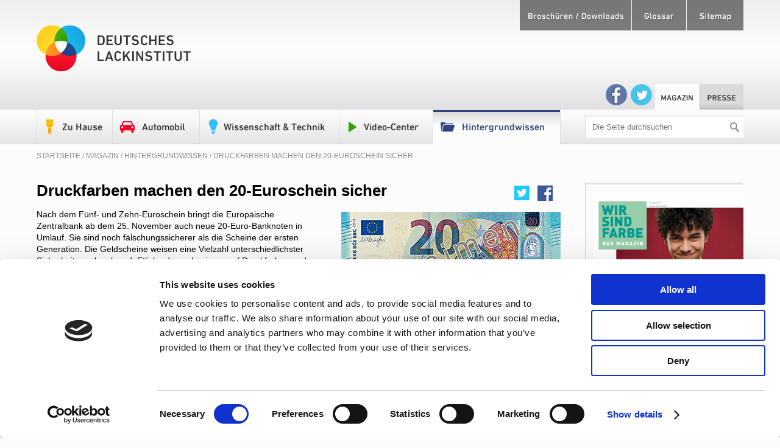

--- FILE ---
content_type: text/html; charset=utf-8
request_url: https://www.lacke-und-farben.de/magazin/hintergrundwissen/druckfarben-machen-den-20-euroschein-sicher
body_size: 7705
content:
<!DOCTYPE html>
<html lang="de">
<head>

<meta charset="utf-8">
<!-- 
	This website is powered by TYPO3 - inspiring people to share!
	TYPO3 is a free open source Content Management Framework initially created by Kasper Skaarhoj and licensed under GNU/GPL.
	TYPO3 is copyright 1998-2026 of Kasper Skaarhoj. Extensions are copyright of their respective owners.
	Information and contribution at https://typo3.org/
-->


<link rel="icon" href="/typo3conf/ext/tm_luf/Resources/Public/Img/favicon.ico" type="image/vnd.microsoft.icon">

<meta name="generator" content="TYPO3 CMS">
<meta name="viewport" content="width=device-width, initial-scale=1">
<meta name="robots" content="index,follow">
<meta name="author" content="tm-webentwicklung GmbH, Düsseldorf">
<meta name="twitter:card" content="summary">


<link rel="stylesheet" href="/typo3conf/ext/tm_luf/Resources/Public/Css/Custom.css?1750768098" media="all">







<title>Deutsches Lackinstitut - Druckfarben machen den 20-Euroschein sicher</title>    <meta name="verify-v1" content="" >
    <meta name="google-site-verification" content="" /><script id="Cookiebot" src="https://consent.cookiebot.com/uc.js" data-cbid="1c3c30db-c592-4d8e-909d-5d26c3a8edf6" type="text/javascript" async></script><script type="text/plain" data-cookieconsent="statistics">
  var _paq = window._paq = window._paq || [];
  /* tracker methods like "setCustomDimension" should be called before "trackPageView" */
  _paq.push(["setDoNotTrack", true]);
  _paq.push(["disableCookies"]);
  _paq.push(['trackPageView']);
  _paq.push(['enableLinkTracking']);
  (function() {
    var u="//matomo.wirsindfarbe.de/";
    _paq.push(['setTrackerUrl', u+'matomo.php']);
    _paq.push(['setSiteId', '5']);
    var d=document, g=d.createElement('script'), s=d.getElementsByTagName('script')[0];
    g.async=true; g.src=u+'matomo.js'; s.parentNode.insertBefore(g,s);
  })();
</script><link rel="apple-touch-icon" href="/apple-touch-icon.png">
<link rel="canonical" href="https://www.lacke-und-farben.de/magazin/hintergrundwissen/druckfarben-machen-den-20-euroschein-sicher"/>

</head>
<body id="body-150" class="id_150 parent_7 page no-js page-default">
<div class="outer"><!-- Start: NavMobile --><nav role="navigation" class="navbar navbar-default top-navigation noprint"><div class="container"><div class="navbar-header visible-xs"><a href="/" class="navbar-brand">DEUTSCHES LACKINSTITUT</a><a id="nav-toggle" href="#"><span></span></a><a id="search-toggle" href="#"><svg height="40" width="40" xmlns="http://www.w3.org/2000/svg"><path d="m29.772 26.433-7.126-7.126c.96-1.583 1.523-3.435 1.524-5.421-.001-5.793-4.692-10.485-10.482-10.487-5.791.002-10.484 4.694-10.484 10.486 0 5.789 4.693 10.481 10.484 10.481 1.987 0 3.839-.563 5.422-1.523l7.128 7.127zm-22.569-12.548c.006-3.582 2.903-6.478 6.484-6.486 3.579.008 6.478 2.904 6.484 6.486-.007 3.58-2.905 6.476-6.484 6.484-3.581-.008-6.478-2.904-6.484-6.484z" fill="none" opacity="0" stroke="#fff" stroke-linejoin="round" stroke-width="3" transform="translate(4 4)"/><path d="m29.772 26.433-7.126-7.126c.96-1.583 1.523-3.435 1.524-5.421-.001-5.793-4.692-10.485-10.482-10.487-5.791.002-10.484 4.694-10.484 10.486 0 5.789 4.693 10.481 10.484 10.481 1.987 0 3.839-.563 5.422-1.523l7.128 7.127zm-22.569-12.548c.006-3.582 2.903-6.478 6.484-6.486 3.579.008 6.478 2.904 6.484 6.486-.007 3.58-2.905 6.476-6.484 6.484-3.581-.008-6.478-2.904-6.484-6.484z" transform="translate(4 4)"/><path d="m0 0h32v32h-32z" opacity="0" r="0" stroke="#000"/></svg></a></div><div class="mobilmenu" aria-expanded="true" style="display:none"><a href="/magazin" class="magazin magazinakt">Magazin</a><a href="/presse/pressemeldungen" class="presse">Presse</a><a href="https://www.facebook.com/lackinstitut" title="Facebook" class="facebook" target="_blank">Facebook</a><a href="https://twitter.com/lackinstitut" title="Twitter" class="twitter" target="_blank">Twitter</a><ul><li><a href="/magazin/zu-hause" class="home">Zu Hause</a></li><li><a href="/magazin/automobil" class="auto">Automobil</a></li><li><a href="/magazin/wissenschaft-technik" class="wissen">Wissenschaft & Technik</a></li><li><a href="/magazin/video-center" class="video">Videocenter</a></li><a href="/magazin/hintergrundwissen" class="hintergrund hintergrundactive">Hintergrundwissen</a><li><a href="/broschueren-downloads" class="metanav">Broschüren / Downloads</a></li><li><a href="/glossar" class="metanav">Glossar</a></li><li><a href="/sitemap" class="metanav">Sitemap</a></li></ul></div><div class="mobilsearchform" style="display:none;">

<form method="post" id="quicksearch-m" action="/suche?tx_indexedsearch_pi2%5Baction%5D=search&amp;tx_indexedsearch_pi2%5Bcontroller%5D=Search&amp;cHash=0b2c7f64174e35bf19c57fe52f49c9e7"><div><input type="hidden" name="tx_indexedsearch_pi2[__referrer][@extension]" value="IndexedSearch" /><input type="hidden" name="tx_indexedsearch_pi2[__referrer][@controller]" value="Search" /><input type="hidden" name="tx_indexedsearch_pi2[__referrer][@action]" value="form" /><input type="hidden" name="tx_indexedsearch_pi2[__referrer][arguments]" value="YTowOnt93d6a39ed382f7b6958e87c7f1757f4ddd9830921" /><input type="hidden" name="tx_indexedsearch_pi2[__referrer][@request]" value="{&quot;@extension&quot;:&quot;IndexedSearch&quot;,&quot;@controller&quot;:&quot;Search&quot;,&quot;@action&quot;:&quot;form&quot;}9fa93dfad944428daac1d09da7ecb2ece713eaa1" /><input type="hidden" name="tx_indexedsearch_pi2[__trustedProperties]" value="{&quot;search&quot;:{&quot;_sections&quot;:1,&quot;_freeIndexUid&quot;:1,&quot;ext&quot;:1,&quot;searchType&quot;:1,&quot;defaultOperand&quot;:1,&quot;mediaType&quot;:1,&quot;sortOrder&quot;:1,&quot;group&quot;:1,&quot;languageUid&quot;:1,&quot;desc&quot;:1,&quot;numberOfResults&quot;:1,&quot;extendedSearch&quot;:1,&quot;sword&quot;:1,&quot;submitButton&quot;:1}}8ccde4ab7a29006fb30e25c7e21e4ade5c0b641d" /></div><div class="tx-indexedsearch-hidden-fields"><input type="hidden" name="tx_indexedsearch_pi2[search][_sections]" value="0" /><input id="tx_indexedsearch_freeIndexUid" type="hidden" name="tx_indexedsearch_pi2[search][_freeIndexUid]" value="_" /><input type="hidden" name="tx_indexedsearch_pi2[search][ext]" value="" /><input type="hidden" name="tx_indexedsearch_pi2[search][searchType]" value="1" /><input type="hidden" name="tx_indexedsearch_pi2[search][defaultOperand]" value="0" /><input type="hidden" name="tx_indexedsearch_pi2[search][mediaType]" value="-1" /><input type="hidden" name="tx_indexedsearch_pi2[search][sortOrder]" value="rank_flag" /><input type="hidden" name="tx_indexedsearch_pi2[search][group]" value="" /><input type="hidden" name="tx_indexedsearch_pi2[search][languageUid]" value="0" /><input type="hidden" name="tx_indexedsearch_pi2[search][desc]" value="" /><input type="hidden" name="tx_indexedsearch_pi2[search][numberOfResults]" value="10" /><input type="hidden" name="tx_indexedsearch_pi2[search][extendedSearch]" value="" /></div><input placeholder="Die Seite durchsuchen" class="tx-indexedsearch-searchbox-sword searchfield" id="tx-indexedsearch-searchbox-sword-m" type="text" name="tx_indexedsearch_pi2[search][sword]" value="" /><input class="tx-indexedsearch-searchbox-button searchbutton" id="tx-indexedsearch-searchbox-button-submit-m" type="submit" value="Suchen" name="tx_indexedsearch_pi2[search][submitButton]" /><a class="close-search" style="display:none;">X</a></form>



</div></div></nav><!-- End: NavMobile --><div class="wrapper"><!-- Start: Header --><div class="header"><div class="metanavi"><a href="/broschueren-downloads" class="dli">Broschüren / Downloads</a><a href="/glossar" class="glossar">Glossar</a><a href="/sitemap" class="sitemap">Sitemap</a></div><div class="sectionnavi"><a href="https://www.facebook.com/lackinstitut" title="Facebook" class="facebook" target="_blank">Facebook</a><a href="https://twitter.com/lackinstitut" title="Twitter" class="twitter" target="_blank">Twitter</a><a href="/magazin" class="magazin magazinakt">Magazin</a><a href="/presse/pressemeldungen" class="presse">Presse</a></div><div class="logo"><a href="/magazin"><img class="toplogo" title="Deutsches Lackinstitut" alt="Deutsches Lackinstitut" src="/typo3conf/ext/tm_luf/Resources/Public/Img/toplogo.png" width="253" height="78" /></a></div><div class="keyvisual"></div></div><!-- End: Header --><!-- Start: Main Navigation --><div class="nav"><div class="mainmenu"><a href="/magazin/zu-hause" class="home">Zu Hause</a><a href="/magazin/automobil" class="auto">Automobil</a><a href="/magazin/wissenschaft-technik" class="wissen">Wissenschaft & Technik</a><a href="/magazin/video-center" class="video">Videocenter</a><a href="/magazin/hintergrundwissen" class="hintergrund hintergrundactive">Hintergrundwissen</a></div><div class="searchform">

<form method="post" id="quicksearch" action="/suche?tx_indexedsearch_pi2%5Baction%5D=search&amp;tx_indexedsearch_pi2%5Bcontroller%5D=Search&amp;cHash=0b2c7f64174e35bf19c57fe52f49c9e7"><div><input type="hidden" name="tx_indexedsearch_pi2[__referrer][@extension]" value="IndexedSearch" /><input type="hidden" name="tx_indexedsearch_pi2[__referrer][@controller]" value="Search" /><input type="hidden" name="tx_indexedsearch_pi2[__referrer][@action]" value="form" /><input type="hidden" name="tx_indexedsearch_pi2[__referrer][arguments]" value="YTowOnt93d6a39ed382f7b6958e87c7f1757f4ddd9830921" /><input type="hidden" name="tx_indexedsearch_pi2[__referrer][@request]" value="{&quot;@extension&quot;:&quot;IndexedSearch&quot;,&quot;@controller&quot;:&quot;Search&quot;,&quot;@action&quot;:&quot;form&quot;}9fa93dfad944428daac1d09da7ecb2ece713eaa1" /><input type="hidden" name="tx_indexedsearch_pi2[__trustedProperties]" value="{&quot;search&quot;:{&quot;_sections&quot;:1,&quot;_freeIndexUid&quot;:1,&quot;ext&quot;:1,&quot;searchType&quot;:1,&quot;defaultOperand&quot;:1,&quot;mediaType&quot;:1,&quot;sortOrder&quot;:1,&quot;group&quot;:1,&quot;languageUid&quot;:1,&quot;desc&quot;:1,&quot;numberOfResults&quot;:1,&quot;extendedSearch&quot;:1,&quot;sword&quot;:1,&quot;submitButton&quot;:1}}8ccde4ab7a29006fb30e25c7e21e4ade5c0b641d" /></div><div class="tx-indexedsearch-hidden-fields"><input type="hidden" name="tx_indexedsearch_pi2[search][_sections]" value="0" /><input id="tx_indexedsearch_freeIndexUid" type="hidden" name="tx_indexedsearch_pi2[search][_freeIndexUid]" value="_" /><input type="hidden" name="tx_indexedsearch_pi2[search][ext]" value="" /><input type="hidden" name="tx_indexedsearch_pi2[search][searchType]" value="1" /><input type="hidden" name="tx_indexedsearch_pi2[search][defaultOperand]" value="0" /><input type="hidden" name="tx_indexedsearch_pi2[search][mediaType]" value="-1" /><input type="hidden" name="tx_indexedsearch_pi2[search][sortOrder]" value="rank_flag" /><input type="hidden" name="tx_indexedsearch_pi2[search][group]" value="" /><input type="hidden" name="tx_indexedsearch_pi2[search][languageUid]" value="0" /><input type="hidden" name="tx_indexedsearch_pi2[search][desc]" value="" /><input type="hidden" name="tx_indexedsearch_pi2[search][numberOfResults]" value="10" /><input type="hidden" name="tx_indexedsearch_pi2[search][extendedSearch]" value="" /></div><input placeholder="Die Seite durchsuchen" class="tx-indexedsearch-searchbox-sword searchfield" id="tx-indexedsearch-searchbox-sword-d" type="text" name="tx_indexedsearch_pi2[search][sword]" value="" /><input class="tx-indexedsearch-searchbox-button searchbutton" id="tx-indexedsearch-searchbox-button-submit-d" type="submit" value="Suchen" name="tx_indexedsearch_pi2[search][submitButton]" /></form>



</div></div><!-- End: Main Navigation --><!-- Start: Breadcrumbs --><div class="breadcrumb"><a href="/" title="Startseite">Startseite</a>&nbsp;/&nbsp;<a href="/magazin">Magazin</a>&nbsp;/&nbsp;<a href="/magazin/hintergrundwissen">Hintergrundwissen</a>&nbsp;/&nbsp;Druckfarben machen den 20-Euroschein sicher
    </div><!-- End: Breadcrumbs --><!--TYPO3SEARCH_begin--><div class="section"><ul class="section_cols clearfix"><li class="left"><!-- Start: Share Buttons --><div class="socials"><div class="fb"><a id="fbshare" target="_blank" class="smw-social-media-wall-facebook" href="https://www.facebook.com/sharer/sharer.php?u=https://www.lacke-und-farben.de/magazin/hintergrundwissen/druckfarben-machen-den-20-euroschein-sicher" title="Auf Facebook teilen">&nbsp;</a></div><div class="tw"><a id="twshare" target="_blank" class="smw-social-media-wall-twitter" href="https://twitter.com/intent/tweet?url=https://www.lacke-und-farben.de/magazin/hintergrundwissen/druckfarben-machen-den-20-euroschein-sicher" title="Auf Twitter teilen">&nbsp;</a></div></div><!-- End: Share Buttons --><div id="c165" class="frame frame-type-textpic default bg-default"><header><h1 class="">
                Druckfarben machen den 20-Euroschein sicher
            </h1></header><div class="ce-textpic ce-left ce-above"><div class="row"><div class="col-image col-12"><div class="ce-gallery image-count-3" data-ce-columns="1" data-ce-images="3"><div class="ce-row row"><div class="ce-column col-md-12"><figure class="image"><a href="/fileadmin/_migrated/pics/euro3.jpg" data-fancybox="lb165" class="click-me"><img class="image-embed-item" src="/fileadmin/_processed_/1/9/csm_euro3_22c0372f6e.jpg" width="360" height="194" loading="lazy" alt="" /><figcaption class="image-caption">Der neue 20-Euro-Schein: fälschungssicher</figcaption></a></figure></div></div><div class="ce-row row"><div class="ce-column col-md-12"><figure class="image"><a href="/fileadmin/_migrated/pics/euro2.jpg" data-fancybox="lb165" class="click-me"><img class="image-embed-item" src="/fileadmin/_processed_/a/2/csm_euro2_d00b37e4e8.jpg" width="360" height="194" loading="lazy" alt="" /><figcaption class="image-caption">durch spezielle Effekte und Pigmente in</figcaption></a></figure></div></div><div class="ce-row row"><div class="ce-column col-md-12"><figure class="image"><a href="/fileadmin/_migrated/pics/euro1.jpg" data-fancybox="lb165" class="click-me"><img class="image-embed-item" src="/fileadmin/_processed_/f/f/csm_euro1_ae0fb776c9.jpg" width="360" height="239" loading="lazy" alt="" /><figcaption class="image-caption">innovativen Druckfarben</figcaption></a></figure></div></div></div></div><div class="col-text col-12"><div class="ce-bodytext"><p>Nach dem Fünf- und Zehn-Euroschein bringt die Europäische Zentralbank ab dem 25. November auch neue 20-Euro-Banknoten in Umlauf. Sie sind noch fälschungssicherer als die Scheine der ersten Generation. Die Geldscheine weisen eine Vielzahl unterschiedlichster Sicherheitsmerkmale auf. Etliche davon basieren auf Druckfarben und speziellen Druckverfahren. Zum Ausgabetag wurden bereits 4,3 Milliarden neue Zwanziger gedruckt.<br><br> Gerade beim 20-Euroschein ist Sicherheit oberstes Gebot, denn er wird am zweithäufigsten gefälscht. Mehr als 40 Prozent der von der Bundesbank registrierten Blüten sind Zwanziger. Nur der „falsche Fuffziger“ liegt mit knapp der Hälfte aller aus Verkehr gezogenen Fälschungen noch darüber. Damit Fälscher keine Chance haben, lassen sich die Hersteller von Banknoten immer kompliziertere und komplexere Produktionsverfahren einfallen. Das fängt bereits beim Papier für die Geldscheine an. Dieser spezielle Bedruckstoff wird bei Banknoten Substrat genannt. Dabei handelt es sich um Papier, das meist auf Basis von Samenhaaren der Baumwolle hergestellt wird. Substrate aus Baumwolle haben den Vorteil, dass sie durch versehentliches Waschen nicht kaputt gehen. Auch die Haptik, also das Gefühl beim Anfassen, unterscheidet sich deutlich von anderen Papiersorten wie beispielsweise handelsüblichem Brief- oder Druckerpapier. Für Euro-Banknoten wird ein spezielles Baumwollpapier verwendet, das langfaseriger und fester ist als normales Papier. Die genaue Zusammensetzung ist geheim. Der aktuelle Zwanziger ist zudem mit einer neuartigen Lackierung versehen, die den Schein noch haltbarer machen soll.<br><br> Unsere Euro-Banknoten weisen darüber hinaus eine Vielzahl von Sicherheitsmerkmalen auf. Einige davon sind mit bloßem Auge zu erkennen, andere wiederum nur mit Hilfe einer Lupe oder UV-Licht. Und dann gibt es Merkmale, die gar nicht erst öffentlich gemacht werden. Viele der sichtbaren Sicherheitsmerkmale werden mit Druckfarben in speziell entwickelten Druckverfahren auf die Geldscheine aufgebracht.</p><h2>Farben und Designs verändern sich</h2><p>Welche Möglichkeiten die Hersteller von Banknoten heutzutage allein mit Druckfarben haben, die Scheine fälschungssicher zu machen, wird schon beim oberflächlichen Betrachten deutlich. Filigrane Muster, schimmernde Farben sowie Zahlen, die den Farbton wechseln, sind auffällige Merkmale, die selbst dem Laien die Echtheit des Scheins auf den ersten Blick bestätigen. Wer genauer hinsieht und eine Lupe zur Hand nimmt, erkennt gestochen scharfe Mikroschrift, die kein Kopierer oder Scanner hundertprozentig exakt reproduzieren kann.<br><br> Ein Sicherheitsmerkmal der Banknoten ist der Farbwechsel der Wertzahl. Je nachdem, wie das Licht auf den Schein fällt, wechselt die Farbe der Zahl 20 links unten auf dem Schein von Smaragdgrün zu Tiefblau. Diesen Effekt erzielt die Druckerei durch so genannte optisch variable Druckfarben. Sie enthalten Pigmente, die das einfallende Licht brechen, streuen oder reflektieren und so den für uns sichtbaren Farbeindruck verändern.<br><br> Ein weiteres Merkmal sind irisierende Druckeffekte. Sie basieren auf leuchtenden Spezialfarben, die beim Kippen einer Banknote ihre Farbe verändern, so dass das gedruckte Motiv sichtbar oder unsichtbar wird. Auch hier ist der Winkel des Lichteinfalls für die Wirkung entscheidend. Der irisierende Effekt verdankt seine Wirkung winzigen Glimmerplättchen, die einem transparenten Farblack beigemischt werden. Wird dieser Lack im Siebdruckverfahren auf das Papier der Banknote aufgebracht, richten sich diese Plättchen aus, und es wird der irisierende Effekt sichtbar.<br><br> Effektfarben kombinieren die Hersteller mit ausgefallenen Designs. So lassen sich die unterschiedlichsten Sicherheitsmerkmale kreieren – ganz nach Wunsch der Zentralbank. Alle diese Effekte lassen sich äußerst vielseitig einsetzen und ermöglichen Sicherheitselemente, die sich für die tiefer gehende Echtheitsprüfung einer Banknote eignen, ohne dass dafür ein besonderes Prüfgerät nötig ist.</p><h2>Fluoreszierende Farben und dreidimensionale Effekte</h2><p>Häufig erleben wir, dass die Kassiererin im Supermarkt Geldscheine unter ein kleines Gerät hält. Sie prüft damit die Echtheit der Banknote mit Hilfe von UV-Licht. Beim Druck der Banknoten setzen die Hersteller Farbe ein, die fluoreszierende Pigmente enthält. Alternativ mischt man dem Papier schon bei dessen Herstellung Melierfasern bei, die mit fluoreszierenden Farben eingefärbt sind. Bestrahlt man die Banknote mit kurzwelligem UV-Licht, werden je nach Wellenlänge des Lichts unterschiedliche Farben oder Muster sichtbar. Der neue 20-Euroschein bleibt jedoch dunkel, bis auf die Sterne in der EU-Flagge, die teils gelb und rot aufleuchten.<br><br> Ein weiteres, mit Druckfarbe erzeugtes Sicherheitsmerkmal ist das Durchsichtsregister. Hierbei handelt es sich um ein sich ergänzendes Muster, das jeweils in Teilen auf die Vorder- und Rückseite der Banknote gedruckt ist. Im Fall unserer Geldscheine ist es die Wertzahl auf dem Euro. Ein Durchsichtsregister vervollständigt sich im Gegenlicht; beide Seiten ergänzen sich exakt. Durchsichtsregister sind sehr schwierig zu reproduzieren, da beim beidseitigen Druck höchste Genauigkeit erforderlich ist.<br><br> Weitere drucktechnisch hergestellte Muster sind Hologramme und Kinegramme. Dabei handelt es sich um aufgebrachte oder in das Papier eingearbeitete Folienelemente, die ein zweidimensionales (Kinegramm) oder dreidimensionales Erscheinungsbild haben. Je nach Blickwinkel ändert sich die Abbildung; auch Bewegungsabläufe lassen sich darstellen. Kopiert man Hologramme und Kinegramme, ist der Effekt nicht mehr sichtbar.</p><h2>Die Entwicklung geht weiter</h2><p>Die Hersteller von Banknoten, aber auch von Sicherheitsdokumenten wie Personalausweis oder Reisepass, stehen vor der großen Herausforderung, potenziellen Fälschern immer mindestens einen Schritt voraus zu sein. Daher forschen sie unentwegt an neuen Verfahren und entwickeln bestehende weiter. Immer öfter nimmt man dabei – in Form der Bionik – Anleihen bei der Natur.<br><br> Für die Fälschungssicherheit von Banknoten und Ausweisen hat man in den vergangenen Jahren intensiv eine Bakterienart erforscht, die über ein Protein verfügt, dass unter bestimmten Voraussetzungen seine Farbe von purpurrot nach gelb verändert, wenn Licht auf das Protein fällt. Dieser Farbwechsel geschieht in Sekundenschnelle und ist so deutlich, dass er untrüglich als Echtheitsmerkmal eines Geldscheins oder Ausweises dienen kann.<br><br> Inzwischen sind die Forscher so weit, dieses Protein in größeren Mengen gewinnen zu können. Über ein spezielles Verfahren wird es Druckfarben beigemischt und kann so als Sicherheitsmerkmal auf Ausweise oder Banknoten aufgebracht werden. Und die Forscher sind sich sicher, dass die Natur weitere Möglichkeiten bereithält, unsere Banknoten noch fälschungssicherer zu machen. Denn eines steht fest: Auch in Zukunft wird Bargeld aus unserem täglichen Leben nicht wegzudenken sein.<br><br> Trotz Online-Banking, Internet-Shops und Kreditkarten bezahlen wir tagtäglich viele unserer Einkäufe mit Euro-Banknoten und&nbsp; Münzen. Dass wir dabei echte Scheine über den Ladentisch geben und keine Fälschungen, ist für uns selbstverständlich – kaum einer macht sich vor dem Bezahlen Gedanken darüber, ob er wohl Falschgeld in den Händen hält.<br><br> Dennoch bringen Geldfälscher Jahr für Jahr Blüten in Umlauf, wie eine Statistik der Bundesbank zeigt. Danach registrierte das Institut im ersten Halbjahr 2015 gut 50.500 falsche Euro-Banknoten und damit rund 31Prozent mehr als im zweiten Halbjahr 2014. Weil Kriminelle zunehmend auf kleine Scheine wie den 20er setzen, blieb der Gesamtschaden jedoch mit 2,2 Millionen Euro auf einem niedrigen Niveau. Die Herstellungskosten für einen neuen 20-Euroschein liegen übrigens bei 8 Cent.</p></div></div></div></div></div></li><li class="right"><ul class="list_marginalteaser"><li><a href="/fileadmin/user_upload/Wir_sind_Farbe/WSF_31_Dezember_2025_Gesamt-PDF_V12final.pdf"><img src="/fileadmin/user_upload/Wir_sind_Farbe/Screenshot_WSF_31.png" width="602" height="851" alt="" /></a><p>Mit dem Magazin "Wir sind Farbe" informiert der VdL viermal im Jahr zu aktuellen Themen und Entwicklungen aus der Branche und der Verbandsarbeit. Blättern Sie durch die neue Ausgabe unseres Branchenmagazins.</p></li><li><a href="/fileadmin/user_upload/2022_DLI-Faltbaltt.pdf" target="_blank"><img src="/fileadmin/user_upload/Screenshot_2024-10-25_171920.png" width="669" height="925" alt="" /></a><p>Farben, Lacke und Druckfarben stehen für eine bunte Welt – für Kreativität, Wohlfühlen und individuelles Erleben. Farben sind Emotion, sie schützen, schmücken, informieren und bieten Orientierung. Diese Broschüre zeigt unsere vielfältige &nbsp;Branche und gibt einen Überblick, welche &nbsp;Vorteile die Mitgliedschaft in unserem innovativen und starken Netzwerk hat.</p></li></ul></li></ul></div><!--TYPO3SEARCH_end--><!-- Start: Footer --><div class="footer">
    &copy; Deutsches Lackinstitut<a href="/impressum-datenschutz">Impressum / Datenschutz</a></div><!-- End: Footer --></div></div>
<script src="/typo3conf/ext/tm_luf/Resources/Public/JavaScript/jquery.js?1750768100"></script>
<script src="/typo3conf/ext/tm_luf/Resources/Public/JavaScript/jcarousellite.min.js?1750768100"></script>
<script src="/typo3conf/ext/tm_luf/Resources/Public/JavaScript/Custom.js?1750768099"></script>

<script src="/typo3conf/ext/powermail/Resources/Public/JavaScript/Powermail/Form.min.js?1755096890" defer="defer"></script>



</body>
</html>

--- FILE ---
content_type: text/css; charset=utf-8
request_url: https://www.lacke-und-farben.de/typo3conf/ext/tm_luf/Resources/Public/Css/Custom.css?1750768098
body_size: 12423
content:
body.compensate-for-scrollbar{overflow:hidden}.fancybox-active{height:auto}.fancybox-is-hidden{left:-9999px;margin:0;position:absolute !important;top:-9999px;visibility:hidden}.fancybox-container{-webkit-backface-visibility:hidden;height:100%;left:0;outline:none;position:fixed;-webkit-tap-highlight-color:transparent;top:0;-ms-touch-action:manipulation;touch-action:manipulation;transform:translateZ(0);width:100%;z-index:99992}.fancybox-container *{box-sizing:border-box}.fancybox-bg,.fancybox-inner,.fancybox-outer,.fancybox-stage{bottom:0;left:0;position:absolute;right:0;top:0}.fancybox-outer{-webkit-overflow-scrolling:touch;overflow-y:auto}.fancybox-bg{background:#1e1e1e;opacity:0;transition-duration:inherit;transition-property:opacity;transition-timing-function:cubic-bezier(0.47, 0, 0.74, 0.71)}.fancybox-is-open .fancybox-bg{opacity:.9;transition-timing-function:cubic-bezier(0.22, 0.61, 0.36, 1)}.fancybox-caption,.fancybox-infobar,.fancybox-navigation .fancybox-button,.fancybox-toolbar{direction:ltr;opacity:0;position:absolute;transition:opacity .25s ease,visibility 0s ease .25s;visibility:hidden;z-index:99997}.fancybox-show-caption .fancybox-caption,.fancybox-show-infobar .fancybox-infobar,.fancybox-show-nav .fancybox-navigation .fancybox-button,.fancybox-show-toolbar .fancybox-toolbar{opacity:1;transition:opacity .25s ease 0s,visibility 0s ease 0s;visibility:visible}.fancybox-infobar{color:#ccc;font-size:13px;-webkit-font-smoothing:subpixel-antialiased;height:44px;left:0;line-height:44px;min-width:44px;mix-blend-mode:difference;padding:0 10px;pointer-events:none;top:0;-webkit-touch-callout:none;-webkit-user-select:none;-moz-user-select:none;-ms-user-select:none;user-select:none}.fancybox-toolbar{right:0;top:0}.fancybox-stage{direction:ltr;overflow:visible;transform:translateZ(0);z-index:99994}.fancybox-is-open .fancybox-stage{overflow:hidden}.fancybox-slide{-webkit-backface-visibility:hidden;display:none;height:100%;left:0;outline:none;overflow:auto;-webkit-overflow-scrolling:touch;padding:44px;position:absolute;text-align:center;top:0;transition-property:transform,opacity;white-space:normal;width:100%;z-index:99994}.fancybox-slide:before{content:"";display:inline-block;font-size:0;height:100%;vertical-align:middle;width:0}.fancybox-is-sliding .fancybox-slide,.fancybox-slide--current,.fancybox-slide--next,.fancybox-slide--previous{display:block}.fancybox-slide--image{overflow:hidden;padding:44px 0}.fancybox-slide--image:before{display:none}.fancybox-slide--html{padding:6px}.fancybox-content{background:#fff;display:inline-block;margin:0;max-width:100%;overflow:auto;-webkit-overflow-scrolling:touch;padding:44px;position:relative;text-align:left;vertical-align:middle}.fancybox-slide--image .fancybox-content{animation-timing-function:cubic-bezier(0.5, 0, 0.14, 1);-webkit-backface-visibility:hidden;background:transparent;background-repeat:no-repeat;background-size:100% 100%;left:0;max-width:none;overflow:visible;padding:0;position:absolute;top:0;transform-origin:top left;transition-property:transform,opacity;-webkit-user-select:none;-moz-user-select:none;-ms-user-select:none;user-select:none;z-index:99995}.fancybox-can-zoomOut .fancybox-content{cursor:zoom-out}.fancybox-can-zoomIn .fancybox-content{cursor:zoom-in}.fancybox-can-pan .fancybox-content,.fancybox-can-swipe .fancybox-content{cursor:grab}.fancybox-is-grabbing .fancybox-content{cursor:grabbing}.fancybox-container [data-selectable=true]{cursor:text}.fancybox-image,.fancybox-spaceball{background:transparent;border:0;height:100%;left:0;margin:0;max-height:none;max-width:none;padding:0;position:absolute;top:0;-webkit-user-select:none;-moz-user-select:none;-ms-user-select:none;user-select:none;width:100%}.fancybox-spaceball{z-index:1}.fancybox-slide--iframe .fancybox-content,.fancybox-slide--map .fancybox-content,.fancybox-slide--pdf .fancybox-content,.fancybox-slide--video .fancybox-content{height:100%;overflow:visible;padding:0;width:100%}.fancybox-slide--video .fancybox-content{background:#000}.fancybox-slide--map .fancybox-content{background:#e5e3df}.fancybox-slide--iframe .fancybox-content{background:#fff}.fancybox-iframe,.fancybox-video{background:transparent;border:0;display:block;height:100%;margin:0;overflow:hidden;padding:0;width:100%}.fancybox-iframe{left:0;position:absolute;top:0}.fancybox-error{background:#fff;cursor:default;max-width:400px;padding:40px;width:100%}.fancybox-error p{color:#444;font-size:16px;line-height:20px;margin:0;padding:0}.fancybox-button{background:rgba(30, 30, 30, 0.6);border:0;border-radius:0;box-shadow:none;cursor:pointer;display:inline-block;height:44px;margin:0;padding:10px;position:relative;transition:color .2s;vertical-align:top;visibility:inherit;width:44px}.fancybox-button,.fancybox-button:link,.fancybox-button:visited{color:#ccc}.fancybox-button:hover{color:#fff}.fancybox-button:focus{outline:none}.fancybox-button.fancybox-focus{outline:1px dotted}.fancybox-button[disabled],.fancybox-button[disabled]:hover{color:#888;cursor:default;outline:none}.fancybox-button div{height:100%}.fancybox-button svg{display:block;height:100%;overflow:visible;position:relative;width:100%}.fancybox-button svg path{fill:currentColor;stroke-width:0}.fancybox-button--fsenter svg:nth-child(2),.fancybox-button--fsexit svg:first-child,.fancybox-button--pause svg:first-child,.fancybox-button--play svg:nth-child(2){display:none}.fancybox-progress{background:#ff5268;height:2px;left:0;position:absolute;right:0;top:0;transform:scaleX(0);transform-origin:0;transition-property:transform;transition-timing-function:linear;z-index:99998}.fancybox-close-small{background:transparent;border:0;border-radius:0;color:#ccc;cursor:pointer;opacity:.8;padding:8px;position:absolute;right:-12px;top:-44px;z-index:401}.fancybox-close-small:hover{color:#fff;opacity:1}.fancybox-slide--html .fancybox-close-small{color:currentColor;padding:10px;right:0;top:0}.fancybox-slide--image.fancybox-is-scaling .fancybox-content{overflow:hidden}.fancybox-is-scaling .fancybox-close-small,.fancybox-is-zoomable.fancybox-can-pan .fancybox-close-small{display:none}.fancybox-navigation .fancybox-button{background-clip:content-box;height:100px;opacity:0;position:absolute;top:calc(50% - 50px);width:70px}.fancybox-navigation .fancybox-button div{padding:7px}.fancybox-navigation .fancybox-button--arrow_left{left:0;left:env(safe-area-inset-left);padding:31px 26px 31px 6px}.fancybox-navigation .fancybox-button--arrow_right{padding:31px 6px 31px 26px;right:0;right:env(safe-area-inset-right)}.fancybox-caption{background:linear-gradient(0deg, rgba(0, 0, 0, 0.85) 0, rgba(0, 0, 0, 0.3) 50%, rgba(0, 0, 0, 0.15) 65%, rgba(0, 0, 0, 0.075) 75.5%, rgba(0, 0, 0, 0.037) 82.85%, rgba(0, 0, 0, 0.019) 88%, transparent);bottom:0;color:#eee;font-size:14px;font-weight:400;left:0;line-height:1.5;padding:75px 44px 25px;pointer-events:none;right:0;text-align:center;z-index:99996}@supports(padding: 0px){.fancybox-caption{padding:75px max(44px,env(safe-area-inset-right)) max(25px,env(safe-area-inset-bottom)) max(44px,env(safe-area-inset-left))}}.fancybox-caption--separate{margin-top:-50px}.fancybox-caption__body{max-height:50vh;overflow:auto;pointer-events:all}.fancybox-caption a,.fancybox-caption a:link,.fancybox-caption a:visited{color:#ccc;text-decoration:none}.fancybox-caption a:hover{color:#fff;text-decoration:underline}.fancybox-loading{animation:a 1s linear infinite;background:transparent;border:4px solid #888;border-bottom-color:#fff;border-radius:50%;height:50px;left:50%;margin:-25px 0 0 -25px;opacity:.7;padding:0;position:absolute;top:50%;width:50px;z-index:99999}@keyframes a{to{transform:rotate(1turn)}}.fancybox-animated{transition-timing-function:cubic-bezier(0, 0, 0.25, 1)}.fancybox-fx-slide.fancybox-slide--previous{opacity:0;transform:translate3d(-100%, 0, 0)}.fancybox-fx-slide.fancybox-slide--next{opacity:0;transform:translate3d(100%, 0, 0)}.fancybox-fx-slide.fancybox-slide--current{opacity:1;transform:translateZ(0)}.fancybox-fx-fade.fancybox-slide--next,.fancybox-fx-fade.fancybox-slide--previous{opacity:0;transition-timing-function:cubic-bezier(0.19, 1, 0.22, 1)}.fancybox-fx-fade.fancybox-slide--current{opacity:1}.fancybox-fx-zoom-in-out.fancybox-slide--previous{opacity:0;transform:scale3d(1.5, 1.5, 1.5)}.fancybox-fx-zoom-in-out.fancybox-slide--next{opacity:0;transform:scale3d(0.5, 0.5, 0.5)}.fancybox-fx-zoom-in-out.fancybox-slide--current{opacity:1;transform:scaleX(1)}.fancybox-fx-rotate.fancybox-slide--previous{opacity:0;transform:rotate(-1turn)}.fancybox-fx-rotate.fancybox-slide--next{opacity:0;transform:rotate(1turn)}.fancybox-fx-rotate.fancybox-slide--current{opacity:1;transform:rotate(0deg)}.fancybox-fx-circular.fancybox-slide--previous{opacity:0;transform:scale3d(0, 0, 0) translate3d(-100%, 0, 0)}.fancybox-fx-circular.fancybox-slide--next{opacity:0;transform:scale3d(0, 0, 0) translate3d(100%, 0, 0)}.fancybox-fx-circular.fancybox-slide--current{opacity:1;transform:scaleX(1) translateZ(0)}.fancybox-fx-tube.fancybox-slide--previous{transform:translate3d(-100%, 0, 0) scale(0.1) skew(-10deg)}.fancybox-fx-tube.fancybox-slide--next{transform:translate3d(100%, 0, 0) scale(0.1) skew(10deg)}.fancybox-fx-tube.fancybox-slide--current{transform:translateZ(0) scale(1)}@media(max-height: 576px){.fancybox-slide{padding-left:6px;padding-right:6px}.fancybox-slide--image{padding:6px 0}.fancybox-close-small{right:-6px}.fancybox-slide--image .fancybox-close-small{background:#4e4e4e;color:#f2f4f6;height:36px;opacity:1;padding:6px;right:0;top:0;width:36px}.fancybox-caption{padding-left:12px;padding-right:12px}@supports(padding: 0px){.fancybox-caption{padding-left:max(12px,env(safe-area-inset-left));padding-right:max(12px,env(safe-area-inset-right))}}}.fancybox-share{background:#f4f4f4;border-radius:3px;max-width:90%;padding:30px;text-align:center}.fancybox-share h1{color:#222;font-size:35px;font-weight:700;margin:0 0 20px}.fancybox-share p{margin:0;padding:0}.fancybox-share__button{border:0;border-radius:3px;display:inline-block;font-size:14px;font-weight:700;line-height:40px;margin:0 5px 10px;min-width:130px;padding:0 15px;text-decoration:none;transition:all .2s;-webkit-user-select:none;-moz-user-select:none;-ms-user-select:none;user-select:none;white-space:nowrap}.fancybox-share__button:link,.fancybox-share__button:visited{color:#fff}.fancybox-share__button:hover{text-decoration:none}.fancybox-share__button--fb{background:#3b5998}.fancybox-share__button--fb:hover{background:#344e86}.fancybox-share__button--pt{background:#bd081d}.fancybox-share__button--pt:hover{background:#aa0719}.fancybox-share__button--tw{background:#1da1f2}.fancybox-share__button--tw:hover{background:#0d95e8}.fancybox-share__button svg{height:25px;margin-right:7px;position:relative;top:-1px;vertical-align:middle;width:25px}.fancybox-share__button svg path{fill:#fff}.fancybox-share__input{background:transparent;border:0;border-bottom:1px solid #d7d7d7;border-radius:0;color:#5d5b5b;font-size:14px;margin:10px 0 0;outline:none;padding:10px 15px;width:100%}.fancybox-thumbs{background:#ddd;bottom:0;display:none;margin:0;-webkit-overflow-scrolling:touch;-ms-overflow-style:-ms-autohiding-scrollbar;padding:2px 2px 4px;position:absolute;right:0;-webkit-tap-highlight-color:rgba(0, 0, 0, 0);top:0;width:212px;z-index:99995}.fancybox-thumbs-x{overflow-x:auto;overflow-y:hidden}.fancybox-show-thumbs .fancybox-thumbs{display:block}.fancybox-show-thumbs .fancybox-inner{right:212px}.fancybox-thumbs__list{font-size:0;height:100%;list-style:none;margin:0;overflow-x:hidden;overflow-y:auto;padding:0;position:absolute;position:relative;white-space:nowrap;width:100%}.fancybox-thumbs-x .fancybox-thumbs__list{overflow:hidden}.fancybox-thumbs-y .fancybox-thumbs__list::-webkit-scrollbar{width:7px}.fancybox-thumbs-y .fancybox-thumbs__list::-webkit-scrollbar-track{background:#fff;border-radius:10px;box-shadow:inset 0 0 6px rgba(0, 0, 0, 0.3)}.fancybox-thumbs-y .fancybox-thumbs__list::-webkit-scrollbar-thumb{background:#2a2a2a;border-radius:10px}.fancybox-thumbs__list a{-webkit-backface-visibility:hidden;backface-visibility:hidden;background-color:rgba(0, 0, 0, 0.1);background-position:50%;background-repeat:no-repeat;background-size:cover;cursor:pointer;float:left;height:75px;margin:2px;max-height:calc(100% - 8px);max-width:calc(50% - 4px);outline:none;overflow:hidden;padding:0;position:relative;-webkit-tap-highlight-color:transparent;width:100px}.fancybox-thumbs__list a:before{border:6px solid #ff5268;bottom:0;content:"";left:0;opacity:0;position:absolute;right:0;top:0;transition:all .2s cubic-bezier(0.25, 0.46, 0.45, 0.94);z-index:99991}.fancybox-thumbs__list a:focus:before{opacity:.5}.fancybox-thumbs__list a.fancybox-thumbs-active:before{opacity:1}@media(max-width: 576px){.fancybox-thumbs{width:110px}.fancybox-show-thumbs .fancybox-inner{right:110px}.fancybox-thumbs__list a{max-width:calc(100% - 10px)}}/*!
 *  main stylesheet
 *  TM-Webentwicklung GmbH
 */html,body,div,span,object,iframe,h1,h2,h3,h4,h5,h6,p,blockquote,pre,abbr,address,cite,code,del,dfn,em,img,ins,kbd,q,samp,small,strong,sub,sup,var,b,i,dl,dt,dd,ol,ul,li,fieldset,form,label,legend,table,caption,tbody,tfoot,thead,tr,th,td,article,aside,canvas,details,figcaption,figure,footer,header,hgroup,menu,nav,section,summary,time,mark,audio,video,input{margin:0;padding:0;border:0;outline:0;font-size:100%;vertical-align:baseline;background:transparent;font-family:Arial,Helvetica,sans-serif;font-size:13px;list-style-type:none;list-style-image:none}body{line-height:1}article,aside,details,figcaption,figure,footer,header,hgroup,menu,nav,section{display:block}nav ul{list-style:none}blockquote,q{quotes:none}blockquote:before,blockquote:after,q:before,q:after{content:"";content:none}a{margin:0;padding:0;font-size:100%;vertical-align:baseline;background:transparent;text-decoration:none}a:hover{text-decoration:underline}h2{font-size:16px;line-height:normal}ins{background-color:#ff9;color:#000;text-decoration:none}mark{background-color:#ff9;color:#000;font-style:italic;font-weight:bold}del{text-decoration:line-through}abbr[title],dfn[title]{border-bottom:1px dotted;cursor:help}table{border-collapse:collapse;border-spacing:0}input,select{vertical-align:middle}@media(min-width: 992px){body{background:url(/typo3conf/ext/tm_luf/Resources/Public/Img/mainback.png) left top repeat-x #fcfcfc}}.outer{position:relative;min-width:1160px;border-bottom:8px solid #1c1c1c;height:1%}.wrapper{width:1160px;margin:0 auto}.mobilmenu{background-color:#ccc}.sprite,.metanavi a,.nav a,.sectionnavi a,.mobilmenu>a,.nav form input.searchbutton,.carousel button,h1 form input.searchbutton,form.customform input.searchbutton,.mobilsearchform>form input.searchbutton,ul.list_link_icon li a{background-image:url(/typo3conf/ext/tm_luf/Resources/Public/Img/sprite.png);background-repeat:no-repeat;background-color:transparent;display:block}.header{height:180px;position:relative}.header .toplogo{position:absolute;left:0;top:40px;z-index:2}.header .topvisual{float:right;margin-right:80px}.header .topvisual_start{margin-right:-28px}.header .metanavi{position:absolute;right:0;top:0;z-index:2}.header .metanavi a{float:left;height:50px;text-indent:-100000px;margin-left:1px}.header .metanavi a.dli{width:183px;background-position:left top}.header .metanavi a.dli:hover,.header .metanavi a.dliactive{background-position:left -56px}.header .metanavi a.glossar{width:89px;background-position:-184px top}.header .metanavi a.glossar:hover,.header .metanavi a.glossaractive{background-position:-184px -56px}.header .metanavi a.sitemap{width:93px;background-position:-274px top}.header .metanavi a.sitemap:hover,.header .metanavi a.sitemapactive{background-position:-274px -56px}.header .metanavi a.hdb{width:170px;background-position:-368px top}.header .metanavi a.hdb:hover,.header .metanavi a.hdbactive{background-position:-368px -56px}.header .sectionnavi{position:absolute;right:0;bottom:0;z-index:2}.header .sectionnavi{position:absolute;right:0;bottom:0}.header .sectionnavi a,.mobilmenu>a.facebook,.mobilmenu>a.twitter,.mobilmenu>a.facebook:hover,.mobilmenu>a.twitter:hover,.mobilmenu>a.magazin,.mobilmenu>a.magazin:hover,.mobilmenu>a.magazinakt:hover,.mobilmenu>a.presse,.mobilmenu>a.presse:hover,.mobilmenu>a.presseakt:hover{float:left;width:72px !important;height:42px;margin-left:1px;text-indent:-10000px}.mobilmenu>a.facebook,.mobilmenu>a.facebook:hover{width:35px !important;height:38px !important;padding-bottom:4px;margin-right:5px;margin-top:4px}.mobilmenu>a.twitter,.mobilmenu>a.twitter:hover{width:35px !important;height:38px !important;padding-bottom:4px;margin-right:5px;margin-top:4px}.mobilmenu>a.magazin,.mobilmenu>a.magazin:hover,.mobilmenu>a.magazinakt{width:73px !important}.mobilmenu>a.presse,.mobilmenu>a.presse:hover,.mobilmenu>a.presseakt{width:73px !important}.header .sectionnavi a.magazin,.mobilmenu>a.magazin{background-position:-543px top !important}.header .sectionnavi a.magazinakt,.mobilmenu>a.magazinakt{background-position:-543px -47px !important}.header .sectionnavi a.magazin:hover,.mobilmenu>a.magazin:hover,.mobilmenu>a.magazinakt:hover{background-position:-689px top !important}.header .sectionnavi a.presse,.mobilmenu>a.presse{background-position:-616px top !important}.header .sectionnavi a.presseakt,.mobilmenu>a.presseakt{background-position:-616px -47px !important}.header .sectionnavi a.presse:hover,.mobilmenu>a.presse:hover,.mobilmenu>a.presseakt:hover{background-position:-762px top !important}.nav{border-left:1px solid #dedede;height:57px}.nav a{float:left;height:57px;text-indent:-100000px;border-right:1px solid #dedede}.nav a.home{background-position:left -111px;width:123px}.nav a.home:hover,.nav a.homeactive{background-position:left -173px}.nav a.auto{background-position:-124px -111px;width:142px}.nav a.auto:hover,.nav a.autoactive{background-position:-124px -173px}.nav a.wissen{background-position:-267px -111px;width:228px}.nav a.wissen:hover,.nav a.wissenactive{background-position:-267px -173px}.nav a.video{background-position:-496px -111px;width:153px}.nav a.video:hover,.nav a.videoactive{background-position:-496px -173px}.nav a.hintergrund{background-position:-650px -111px;width:208px}.nav a.hintergrund:hover,.nav a.hintergrundactive{background-position:-650px -173px}.nav form,h1 form,form.customform,.mobilsearchform>form{display:block;width:260px;height:36px;position:relative;padding-left:2px;background:url(/typo3conf/ext/tm_luf/Resources/Public/Img/searchback_left.gif) left top no-repeat;float:right;margin:10px -2px 0 0}.nav form input.searchfield,h1 form input.searchfield,form.customform input.searchfield,.mobilsearchform>form input.searchfield{width:218px;height:36px;background:url(/typo3conf/ext/tm_luf/Resources/Public/Img/searchback_main.gif) left top repeat-x #fff;padding:0;border:none;color:#7f7f7f;padding:0 30px 0 10px;vertical-align:middle;position:relative;z-index:1}.nav form input.searchbutton,h1 form input.searchbutton,form.customform input.searchbutton,.mobilsearchform>form input.searchbutton{position:absolute;right:7px;top:10px;width:18px;height:18px;background-position:-693px -47px;text-indent:-100000px;font-size:0;line-height:0;z-index:2;cursor:pointer}.nav a.presse_presse{background-position:left -445px;width:167px}.nav a.presse_presse:hover,.nav a.presse_presseactive{background-position:left -507px}.nav a.presse_wissen{background-position:-169px -445px;width:207px}.nav a.presse_wissen:hover,.nav a.presse_wissenactive{background-position:-169px -507px}.nav a.presse_info{background-position:-378px -445px;width:120px}.nav a.presse_info:hover,.nav a.presse_infoactive{background-position:-378px -507px}.nav a.presse_hintergrund{background-position:-500px -445px;width:174px}.nav a.presse_hintergrund:hover,.nav a.presse_hintergrundactive{background-position:-500px -507px}.nav a.presse_link{background-position:-676px -445px;width:99px}.nav a.presse_link:hover,.nav a.presse_linkactive{background-position:-676px -507px}.nav a.presse_bild{background-position:-777px -445px;width:81px}.nav a.presse_bild:hover,.nav a.presse_bildactive{background-position:-777px -507px}.breadcrumb{padding-top:13px;margin-bottom:-7px;color:#1c1c1c;text-transform:uppercase}.breadcrumb a{color:#1c1c1c}header h1,.pagehead{font-size:26px;color:#000;display:block;padding:15px 0 17px}header h2,.pagesubhead{font-size:16px;color:#292929;display:block;padding:0 0 36px;font-weight:normal;line-height:21px}.reduced div.frame-type-tm_articlelist,.reduced div.frame-type-tm_articlelist_home{padding-left:20px;padding-right:20px}.section_cols{background:url(/typo3conf/ext/tm_luf/Resources/Public/Img/section_cols.png) 900px top repeat-y;margin-top:30px}.section_cols .pagehead{padding-top:0}.section_cols li.left{float:left;width:860px}.section_cols li.right{float:right;width:259px}.artikelmain,.ce-bodytext p{font-size:14px;line-height:19px;margin-bottom:40px}.artikelimagemobil{display:none}.artikelimage{float:right;margin:5px 0 40px 40px;font-size:14px;font-weight:bold;line-height:20px}.artikelimage img{margin-bottom:4px}ul.lined_rows{border-top:1px solid #cfcfcf}ul.lined_rows li{border-bottom:1px solid #cfcfcf;padding:17px 0;line-height:18px}ul.lined_rows li a{color:#000}ul.lined_rows li h2{font-size:16px}ul.lined_rows li p{padding:17px 0 19px}.carousel{position:relative;padding:3px 0;height:113px;overflow:hidden}.carousel button{display:block;position:absolute;top:40px;border:none;background-color:transparent;width:31px;height:31px;padding:0}.carousel button.prev{left:0;background-position:-716px -47px}.carousel button.prev:hover{background-position:-788px -47px}.carousel button.next{right:0;background-position:-752px -47px}.carousel button.next:hover{background-position:-824px -47px}.jCarouselLite{width:740px !important;overflow:hidden;position:relative;z-index:2;margin-left:60px}.jCarouselLite ul{margin:0;padding:0;position:relative;border:none}.jCarouselLite ul li{float:left;width:170px;border:none;padding:0 20px 0 0}.jCarouselLite ul li img{display:block}ul.list_teaser li.listhead{float:none;width:auto;margin:0 0 37px 0;padding-top:20px;border-top:2px solid #cfcfcf}ul.list_teaser li.listhead h2{font-size:16px}.loading{width:200px;margin:0 auto;text-align:center;font-weight:bold}.loading .sprite{width:91px;height:91px;display:block;margin:0 auto 5px}.load_zh .sprite{background-position:left -350px}.load_au .sprite{background-position:-95px -350px}.load_wt .sprite{background-position:-191px -350px}.load_vc .sprite{background-position:-287px -350px}.load_hgw .sprite{background-position:-382px -350px}.load_pm .sprite{background-position:-478px -350px}.header img.topvisual_presse{height:180px;float:none;margin:0;position:absolute;top:0}.presse .list_teaser .katcolor{display:none}.list_toppad{padding-top:40px}.presse ul.list_teaser li.col_2 .textholder,.presse ul.list_teaser li.col_3 .textholder,.presse ul.list_teaser li.col_4 .textholder{top:60px}.footer{width:100%;padding:20px 0 8px;color:#666}.footer a{color:#292929;margin-left:15px}body.reduced{background-image:url(/typo3conf/ext/tm_luf/Resources/Public/Img/mainback_reduced.png)}.reduced .outer{min-width:980px}.reduced .wrapper{width:980px}.reduced .header .topvisual_start{margin-right:5px}.reduced .header .metanavi{right:10px}.reduced .header .sectionnavi{right:10px}.reduced .nav form input.searchfield{width:170px}.reduced .nav form{margin:7px 10px 0 0;width:210px}.reduced .nav{height:49px}.reduced .nav a{float:left;height:49px}.reduced .nav a.home,.reduced .mobilmenu.mainmenu a.home{background-position:left -242px;width:106px}.reduced .nav a.home:hover,.reduced .nav a.homeactive,.reduced .mobilmenu.mainmenu a.home:hover,.reduced .mobilmenu.mainmenu a.homeactive{background-position:left -296px}.reduced .nav a.auto,.reduced .mobilmenu.mainmenu a.auto{background-position:-108px -242px;width:122px}.reduced .nav a.auto:hover,.reduced .nav a.autoactive,.reduced .mobilmenu.mainmenu a.auto:hover,.reduced .mobilmenu.mainmenu a.autoactive{background-position:-108px -296px}.reduced .nav a.wissen,.reduced .mobilmenu.mainmenu a.wissen{background-position:-232px -242px;width:197px}.reduced .nav a.wissen:hover,.reduced .nav a.wissenactive,.reduced .mobilmenu.mainmenu a.wissen:hover,.reduced .mobilmenu.mainmenu a.wissenactive{background-position:-232px -296px}.reduced .nav a.video,.reduced .mobilmenu.mainmenu a.video{background-position:-431px -242px;width:131px}.reduced .nav a.video:hover,.reduced .nav a.videoactive,.reduced .mobilmenu.mainmenu a.video:hover,.reduced .mobilmenu.mainmenu a.videoactive{background-position:-431px -296px}.reduced .nav a.hintergrund,.reduced .mobilmenu.mainmenu a.hintergrund{background-position:-564px -242px;width:180px}.reduced .nav a.hintergrund:hover,.reduced .nav a.hintergrundactive,.reduced .mobilmenu.mainmenu a.hintergrund:hover,.reduced .mobilmenu.mainmenu a.hintergrundactive{background-position:-564px -296px}.reduced ul.list_teaser li{margin:0 20px 30px 0}.reduced ul.list_teaser li.listhead{margin:0 0 37px}.reduced ul.list_teaser li.clear{margin:0}.reduced ul.list_teaser li.last{margin-right:0}.reduced ul.list_teaser li.col_1{width:225px}.reduced ul.list_teaser li.col_2{width:470px}.reduced ul.list_teaser li.col_3{width:715px}.reduced ul.list_teaser li.col_4{width:960px}.reduced ul.list_teaser li.col_2 .textholder,.reduced ul.list_teaser li.col_3 .textholder,.reduced ul.list_teaser li.col_4 .textholder{top:45px;width:210px;padding:17px 12px 10px}.reduced .presse ul.list_teaser li.col_2 .textholder,.reduced .presse ul.list_teaser li.col_3 .textholder,.reduced .presse ul.list_teaser li.col_4 .textholder{top:27px}.reduced ul.list_teaser li.info .textholder{top:183px;left:26px;width:180px;padding:0;background:none}.reduced .section_cols{background-position:735px top}.reduced .section_cols li.left{width:715px}.reduced .section_cols li.right{width:224px;margin-right:10px}.reduced .jCarouselLite{width:595px !important}.reduced .nav a.presse_presse{background-position:left -569px;width:140px}.reduced .nav a.presse_presse:hover,.reduced .nav a.presse_presseactive{background-position:left -623px}.reduced .nav a.presse_wissen{background-position:-147px -569px;width:177px}.reduced .nav a.presse_wissen:hover,.reduced .nav a.presse_wissenactive{background-position:-147px -623px}.reduced .nav a.presse_info{background-position:-326px -569px;width:103px}.reduced .nav a.presse_info:hover,.reduced .nav a.presse_infoactive{background-position:-326px -623px}.reduced .nav a.presse_hintergrund{background-position:-431px -569px;width:149px}.reduced .nav a.presse_hintergrund:hover,.reduced .nav a.presse_hintergrundactive{background-position:-431px -623px}.reduced .nav a.presse_link{background-position:-582px -569px;width:83px}.reduced .nav a.presse_link:hover,.reduced .nav a.presse_linkactive{background-position:-582px -623px}.reduced .nav a.presse_bild{background-position:-667px -569px;width:66px}.reduced .nav a.presse_bild:hover,.reduced .nav a.presse_bildactive{background-position:-667px -623px}.clearfix:after,ul.list_teaser:after,ul.list_db li ul li a:after,ul.list_glossar li ul li:after,ul.list_db_detail li:after,ul.list_link_icon:after,ul.list_searchresults li:after,ul.linklist li:after{content:".";display:block;height:0;clear:both;visibility:hidden}.clearfix,ul.list_teaser,ul.list_db li ul li a,ul.list_glossar li ul li,ul.list_db_detail li,ul.list_link_icon,ul.list_searchresults li,ul.linklist li{display:inline-block}* html .clearfix,* html ul.list_teaser,* html ul.list_db li ul li a,* html ul.list_glossar li ul li,* html ul.list_db_detail li,* html,ul.list_link_icon,* html ul.list_searchresults li,* html ul.linklist li{height:1%}.clearfix,ul.list_teaser,ul.list_db li ul li a,ul.list_glossar li ul li,ul.list_db_detail li,ul.list_link_icon,ul.list_searchresults li,ul.linklist li{display:block}ul.list_text_image{border:solid #cfcfcf;border-width:2px 0 1px;color:#292929;font-size:16px;line-height:20px}ul.list_text_image li{padding:28px 0 20px;border-bottom:1px solid #cfcfcf}ul.list_text_image li img{float:left;margin-right:20px}ul.list_text_image a{color:#292929}ul.list_text_image a:hover{text-decoration:none}ul.list_text_image .date{color:#666;font-size:13px;display:block;padding-bottom:2px}ul.list_text_image big{color:#000;font-size:20px;display:block;font-weight:bold;padding-bottom:12px}ul.list_text_image li:hover big{color:#666}ul.linklist{border:solid #e5e5e5;border-width:1px 0 0;color:#292929;font-size:16px;line-height:20px;line-height:19px;margin:5px 0 20px}ul.linklist li{padding:30px 0 20px;border-bottom:1px solid #e5e5e5}ul.linklist li img{float:left;margin:-10px 40px 0 0}ul.linklist a{color:#000}ul.list_text_image big{font-size:13px;padding:0}ul.list_text_image li:hover big{color:#666}.pagenavi{text-align:center;width:300px;margin:0 auto;padding:20px 0 2px}.pagenavi a,.pagenavi span{float:left;font-size:16px;font-weight:bold}.pagenavi a{background-image:url(/typo3conf/ext/tm_luf/Resources/Public/Img/sprite.png);background-repeat:no-repeat;background-color:transparent;display:block;width:31px;height:24px;background-position:-823px -78px;color:#fff;padding-top:7px;margin-right:12px;text-decoration:none}.pagenavi a.page_back{background-position:-788px -47px}.pagenavi a.page_next{background-position:-824px -47px}.pagenavi a.page_first{background-position:-716px -47px;cursor:default}.pagenavi a.page_akt{background-position:-787px -78px;cursor:default}.pagenavi a.page_last{background-position:-752px -47px;cursor:default}.pagenavi span{padding:5px 14px 0 5px;letter-spacing:2px}.errorholder,.errorholder p,.errorholder p strong{font-size:16px;line-height:25px}.errorholder{padding-bottom:30px}.errorholder p{padding:25px 0}.breadcrumb,.breadcrumb a{color:#8c8c8c;font-size:12px}ul.sitemap{width:880px;overflow:hidden}ul.sitemap li{float:left;width:277px;margin-right:20px;margin-top:-1px;padding:8px 0 0 0}ul.sitemap li.last{margin-right:0}ul.sitemap li .pagehead{border-bottom:3px solid #e3e3e3;padding-bottom:13px;position:relative;z-index:2}ul.sitemap li ul{position:relative;z-index:1}ul.sitemap li ul li{border-top:1px dashed #d9d9d9;padding:34px 0 31px 10px;width:267px}ul.sitemap li ul li a{font-size:16px;font-weight:bold;color:#000;text-decoration:none}ul.sitemap li ul li a:hover{color:#8c8c8c}ul.sitemap li ul li a em{font-size:16px;font-style:normal;cursor:pointer}ul.sitemap li.icon{padding:20px 0 13px 10px}ul.sitemap li.icon a{padding-left:48px;background-image:url(/typo3conf/ext/tm_luf/Resources/Public/Img/sprite.png);background-repeat:no-repeat;background-color:transparent;display:block;float:left}ul.sitemap li.icon a em{display:block;height:34px;float:left;background-color:#fff;padding:14px 0 0 16px}ul.sitemap li.zh a{background-position:left -678px}ul.sitemap li.am a{background-position:-53px -678px}ul.sitemap li.wt a{background-position:-106px -678px}ul.sitemap li.vc a{background-position:-159px -678px}ul.sitemap li.hgw a{background-position:-212px -678px}.reduced ul.sitemap{width:740px}.reduced ul.sitemap li ul li a,.reduced ul.sitemap li ul li a em{font-size:13px}.reduced ul.sitemap li ul li a em{padding-left:10px}.reduced ul.sitemap li{width:225px;margin-right:15px}.reduced ul.sitemap li .pagehead{font-size:20px}.reduced ul.sitemap li ul li{width:215px}.reduced ul.sitemap li.icon{padding:20px 0 10px 10px}h1{position:relative}h1 form,form.customform,.mobilsearchform>form{border:1px solid #cfcfcf;position:absolute;right:0;top:-7px;margin:0;height:34px}h1 form input.searchfield,form.customform input.searchfield,.mobilsearchform>form input.searchfield{width:220px;height:34px}.filter{height:55px;background-color:#505659;margin:6px 0 12px}.section_cols .filter li{width:auto}.reduced .section_cols .filter li{width:auto}.filter .left{padding:10px 0 0 10px}.filter a{display:block;color:#fff;text-decoration:none;text-align:center;font-size:15px;font-weight:bold}.filter .left a{height:31px;float:left;padding:14px 22px 0}.filter .left a.active,.filter .left a:hover{background-color:#fcfcfc;color:#333}.filter .right a{height:34px;float:right;padding:21px 22px 0;border-left:1px solid #62676a}.filter .right a.active,.filter .right a:hover{background:url(/typo3conf/ext/tm_luf/Resources/Public/Img/filter_active.gif) center bottom no-repeat #404547}.section_cols .filter li{width:auto}ul.list_db li{border-bottom:3px solid #e3e3e3;margin-bottom:3px}ul.list_db li h2{font-size:95px;color:#c9c9c9;font-weight:normal;padding-left:10px}ul.list_db li ul li{border:solid #e3e3e3;border-width:1px 0 0;position:relative;margin:0}ul.list_db li ul li:hover{background-color:#e6e6e6}ul.list_db li ul li a{display:block;padding:16px 10px 20px;color:#000;text-decoration:none}ul.list_db li ul li a span{float:left}ul.list_db li ul li a span.one{font-weight:bold;width:57%}ul.list_db li ul li a span.two{font-weight:bold;width:34%}ul.list_db li ul li a span.sprite{width:32px;height:31px;background-position:-752px -47px;position:absolute;right:10px;top:9px}ul.list_db li ul li:hover a span.sprite{background-position:-264px -678px}ul.list_glossar li ul li{width:100%;display:inherit}ul.list_glossar li ul li div{float:left;padding:16px 10px 20px}ul.list_glossar li ul li div.one{font-weight:bold;width:29%}ul.list_glossar li ul li div.two{font-weight:normal;width:65%;line-height:normal}ul.list_glossar li ul li div.two br{display:inline;clear:none;width:auto}ul.list_db_detail li{padding-top:20px;border:none}ul.list_db_detail li ul li{width:100%;border-top:none;padding:0 0 24px;margin-bottom:26px}ul.list_db_detail li ul li.last{border:none}ul.list_db_detail li ul li:hover{background:none}ul.list_db_detail li ul li h2{font-size:21px;color:#000;font-weight:bold;padding:0 0 20px}ul.list_db_detail li ul li span{float:left;width:33%;font-size:13px;line-height:17px}a.back_icon{width:40px;height:39px;background-position:-301px -678px}ul.list_db li ul li a:hover{text-decoration:underline}ul.list_link_icon li{float:left;width:44%;padding-bottom:0;height:45px;line-height:16px}ul.list_link_icon li.odd{float:right}ul.list_link_icon li a{float:left;background-position:-346px -678px;padding-left:19px;color:#000;font-size:16px;font-weight:bold}ul.list_link_icon li a em{display:block;background-color:#fcfcfc;font-style:normal;padding:2px 0 2px 18px}a.back_icon_big{width:210px;height:60px;background-image:url(/typo3conf/ext/tm_luf/Resources/Public/Img/btn-zurueck.png) !important;margin:25px 0 0}.searchblock{width:380px;margin:0 auto;padding:46px 0 19px}.searchblock input{float:left}.searchblock input.searchfield{width:280px;height:34px;background-color:#fff;border:1px solid #e6e6e6;padding:0 15px;font-size:15px}.ie8 .searchblock input.searchfield{padding-top:5px;height:29px}.searchblock input.searchbutton{width:50px;height:36px;background:url(/typo3conf/ext/tm_luf/Resources/Public/Img/sprite.png) -457px -678px no-repeat;text-indent:-10000px;line-height:0}.ie7 .searchblock input.searchbutton{margin-top:-2px}.searchblock em{clear:both;display:block;text-align:center;padding:18px 0 10px}.ie7 .searchblock em{padding-top:0;margin-top:-20px}.list_searchresults{border-bottom:1px solid #cfcfcf}.list_searchresults li{padding:20px 0 20px;border-top:1px solid #cfcfcf;position:relative}.list_searchresults li img{float:left;margin-right:40px}.list_searchresults li .textholder{display:block;width:740px;float:left;font-size:16px;line-height:20px}.list_searchresults li .textholder em{font-size:13px;font-style:normal;color:#666;display:block;line-height:normal}.list_searchresults li .textholder big{font-size:20px;font-weight:bold;display:block;padding:4px 0 13px}.list_searchresults li a{display:block;position:absolute;right:30px;top:65px;background-image:url(/typo3conf/ext/tm_luf/Resources/Public/Img/sprite.png);text-indent:-10000px;width:70px;height:70px;background-position:-1631px -370px}.list_searchresults li.wt a{background-position:-512px -678px}.list_searchresults li.au a{background-position:-587px -678px}.list_searchresults li.zh a{background-position:-662px -678px}.list_searchresults li.vc a{background-position:-737px -678px}.list_searchresults li.hgw a{background-position:left -730px}.list_searchresults li.def a{background-image:url("/typo3conf/ext/tm_luf/Resources/Public/Img/sprite.png");background-position:-773px -371px}.list_searchresults p{float:right;position:relative;right:20px}.tx-indexedsearch-redMarkup{background:none repeat scroll 0 0 #eee;font-size:16px;font-weight:normal}.galerie_holder{width:1160px;overflow:hidden}.galerie{width:1200px}.galerie li{float:left;padding-right:40px;width:260px;height:260px}.galerie li a{font-size:16px;font-weight:bold;text-decoration:none;color:#000;line-height:18px}.galerie li a img{margin-bottom:14px}.reduced .galerie_holder{width:1000px}.reduced .galerie{width:1000px}.section{padding-top:15px}.ie8 .nav form input.searchfield{height:26px;padding-top:10px}.ie8 h1 form input.searchfield,.ie8 form.customform input.searchfield,.ie8 .mobilsearchform>form input.searchfield{height:24px;padding-top:10px;zoom:1}.ie7 form input.searchfield{margin-top:-2px}.reduced .ie6 .nav form{margin:7px 3px 0 0}.reduced .ie6 .section_cols li.right{margin-right:5px;width:224px}.reduced .ie6 .section_cols .filter li.right{width:auto}.ie6 .ul.sitemap li{margin-right:6px}.reduced .ie6 .ul.sitemap li{margin-right:4px}.ie6 ul.sitemap li.icon a em{padding-left:10px}#bestellungbroschuere{border-top:1px solid #e5e5e5;padding:15px 0 20px}#bestellungbroschuere .fieldset_left{float:left;width:410px}#bestellungbroschuere .fieldset_right{float:right;width:410px}#bestellungbroschuere label{display:block;float:left;width:198px;font-weight:bold;color:#666;font-size:13px;line-height:15px;padding-top:3px;margin-bottom:7px}#bestellungbroschuere .fieldset_customer label{color:#333}#bestellungbroschuere input.powermail_text,#bestellungbroschuere select.powermail_select{height:20px;background-color:#fff;border:solid #ddd;border-width:1px 0 0 1px;margin-bottom:7px}#bestellungbroschuere .fieldset_customer input.powermail_text,#bestellungbroschuere .fieldset_customer select.powermail_select{width:207px}#bestellungbroschuere legend{display:none}#bestellungbroschuere .tx_powermail_pi1_fieldwrap_html_label{font-size:16px;font-weight:bold;padding:13px 0 16px}#bestellungbroschuere .fieldset_right div:first-child{padding-top:0}.tx_powermail_pi1_fieldwrap_html:after{content:".";display:block;height:0;clear:both;visibility:hidden}#bestellungbroschuere .tx_powermail_pi1_fieldwrap_html_submit{background:url(/typo3conf/ext/tm_luf/Resources/Public/Img/button_left.png) left top no-repeat;padding-left:3px;float:right;margin:37px 0 0}#bestellungbroschuere .tx_powermail_pi1_fieldwrap_html_submit input{background:url(/typo3conf/ext/tm_luf/Resources/Public/Img/button_right.png) right top no-repeat;padding:0 8px 0 5px;color:#fff;height:35px;line-height:35px;font-weight:bold;cursor:pointer;margin:0}.tx_powermail_pi1_fieldwrap_html{display:inline-block}* html .tx_powermail_pi1_fieldwrap_html{height:1%}.tx_powermail_pi1_fieldwrap_html{display:block}#bestellungbroschuere fieldset.tx-powermail-pi1_fieldset{background:none;border:none;padding:0}.csc-uploads-fileName p{font-size:18px;padding-left:10px;padding-right:10px}.reduced #bestellungbroschuere .fieldset_right{width:250px}.reduced #bestellungbroschuere label{width:190px}.formblock{width:50%;float:left}.clear{clear:both}.header .sectionnavi a.facebook,.mobilmenu>a.facebook,.mobilmenu>a.facebook:hover{background-position:-78px -733px !important;width:35px !important;height:35px !important;margin-right:5px}.header .sectionnavi a.twitter,.mobilmenu>a.twitter,.mobilmenu>a.twitter:hover{background-position:right -678px !important;width:35px !important;height:35px !important;margin-right:4px}.section_cols li.left{position:relative}.section_cols li.left h1.pagehead{width:585px}.socials{position:absolute;right:0;top:5px}.socials .fb,.socials .tw{float:right}.socials .tw iframe{width:110px !important}.socials .fb .fb_iframe_widget{width:110px !important}.reduced .section_cols li.left h1.pagehead{width:480px}.katless.info img.copy{display:none}nav,.mobilmenu{display:none}@media only screen and (min-width: 320px)and (max-width: 991px){.sectionnavi{display:none}}@media only screen and (min-width: 320px)and (max-width: 991px){body{background-image:none !important}.header .toplogo{top:20px}.breadcrumb{display:none}.header{height:120px;position:fixed;width:90%;z-index:100;display:none}.mobilmenu{display:block;float:left;width:100%}.reduced .wrapper,.wrapper{width:90% !important;width:calc(100% - 20px) !important}.reduced .header .metanavi,.header .metanavi{display:none}.reduced .outer,.outer{min-width:inherit;width:100% !important}ul.list_teaser,ul.galerie{display:flex;display:-webkit-flex;flex-wrap:wrap;-webkit-flex-wrap:wrap}ul.galerie{width:100% !important}ul.galerie li{width:45%;margin-left:2.5%;margin-right:2.5%;padding-right:0;height:auto;padding-bottom:10px}ul.galerie li img{width:100%;height:auto !important}.reduced .section_cols li.left h1.pagehead,.section_cols li.left h1.pagehead{width:100%}.reduced .section_cols li.left,.section_cols li.left{width:100%}.reduced ul.list_teaser li.col_1,.reduced ul.list_teaser li.col_2,ul.list_teaser li.col_1,ul.list_teaser li.col_2{width:100%;margin-left:2.5%;margin-right:2.5%}.socials{display:none}.section{width:100%;padding-top:50px}.section_cols{background-image:none}.artikelimagemobil{margin-top:20px;display:block;width:100%}.artikelimagemobil img{width:100%;height:auto}.artikelimage{display:none}.artikelmain{width:95%}.nav{display:none}.right{display:none}nav{display:block;position:fixed;width:100%;background:#fcfcfc url("/typo3conf/ext/tm_luf/Resources/Public/Img/mainback_mobil.png") repeat-x scroll left top;background-size:1px 50px;z-index:100}nav.top-navigation .navbar-toggle{height:34px;width:44px}.navbar-header{height:50px !important}.navbar-toggle{background-color:transparent;background-image:none;border:1px solid #000;border-radius:0;float:right;margin-bottom:8px;margin-right:4%;margin-top:8px;padding:9px 10px;position:relative}.sr-only{border:0 none;clip:rect(0px, 0px, 0px, 0px);height:1px;margin:-1px;overflow:hidden;padding:0;position:absolute;width:1px}.navbar-default .navbar-toggle .icon-bar{background-color:#000}.navbar-toggle .icon-bar{border-radius:1px;display:block;height:2px;width:22px;margin:1px}.navbar-brand::before{background-image:url("/typo3conf/ext/tm_luf/Resources/Public/Img/toplogo.png");background-position:2px 9px;background-repeat:no-repeat;background-size:100px auto;content:" ";float:left;height:40px;margin-left:2%;width:35px}.navbar-brand,.navbar-brand:hover{padding-left:1%;font-size:18px;line-height:48px;text-decoration:none;color:#000}#nav-toggle span,#nav-toggle span:before,#nav-toggle span:after{cursor:pointer;border-radius:1px;height:3px;width:25px;background:black;position:absolute;display:block;content:""}#nav-toggle span:before{top:-7px}#nav-toggle span:after{bottom:-7px}#nav-toggle span,#nav-toggle span:before,#nav-toggle span:after{transition:all 500ms ease-in-out}#nav-toggle.active span{background-color:transparent}#nav-toggle.active span:before,#nav-toggle.active span:after{top:0}#nav-toggle.active span:before{transform:rotate(45deg);-webkit-transform:rotate(45deg);-ms-transform:rotate(45deg);-moz-transform:rotate(45deg);-o-transform:rotate(45deg)}#nav-toggle.active span:after{transform:rotate(-45deg);-webkit-transform:rotate(-45deg);-ms-transform:rotate(-45deg);-moz-transform:rotate(-45deg);-o-transform:rotate(-45deg)}#nav-toggle{background-color:transparent;background-image:none;border:1px solid transparent;border-radius:0;float:right;padding:20px 30px 20px 10px;position:relative;width:23px}.mobilmenu a{font-size:15px;display:block;padding-top:12px;padding-bottom:12px;padding-left:5%;border-bottom:1px solid #eee;background-color:#fcfcfc !important;width:100% !important;color:#333;background-position:inherit !important}.mobilmenu>a{float:left}.mobilmenu a:hover,.mobilmenu a.presse_hintergrundactive,.mobilmenu a.presse_presseactive,.mobilmenu a.presse_wissenactive,.mobilmenu a.presse_infoactive,.mobilmenu a.presse_linkactive,.mobilmenu a.presse_bildactive,.mobilmenu a.home:hover,.mobilmenu a.homeactive,.mobilmenu a.auto:hover,.mobilmenu a.autoactive,.mobilmenu a.wissen:hover,.mobilmenu a.wissenactive,.mobilmenu a.video:hover,.mobilmenu a.videoactive,.mobilmenu a.hintergrund:hover,.mobilmenu a.hintergrundactive{background:#dcdcdc;background:-moz-linear-gradient(top, #dcdcdc 0%, #fcfcfc 60%);background:-webkit-gradient(linear, left top, left bottom, color-stop(0%, #dcdcdc), color-stop(60%, #fcfcfc));background:-webkit-linear-gradient(top, #dcdcdc 0%, #fcfcfc 60%);background:-o-linear-gradient(top, #dcdcdc 0%, #fcfcfc 60%);background:-ms-linear-gradient(top, #dcdcdc 0%, #fcfcfc 60%);background:linear-gradient(to bottom, #dcdcdc 0%, #fcfcfc 60%);filter:progid:DXImageTransform.Microsoft.gradient( startColorstr="#dcdcdc", endColorstr="#fcfcfc",GradientType=0 );color:#333;text-shadow:1px 1px 1px #ccc;text-decoration:none}.mobilmenu a.home:hover,.mobilmenu a.homeactive{padding-top:9px;border-top:3px solid #ffa619;color:#ffa619}.mobilmenu a.auto:hover,.mobilmenu a.autoactive{padding-top:9px;border-top:3px solid #fd1b37;color:#fd1b37}.mobilmenu a.wissen:hover,.mobilmenu a.wissenactive{padding-top:9px;border-top:3px solid #45c1ff;color:#45c1ff}.mobilmenu a.video:hover,.mobilmenu a.videoactive{padding-top:9px;border-top:3px solid #47ad19;color:#47ad19}.mobilmenu a.hintergrund:hover,.mobilmenu a.hintergrundactive{padding-top:9px;border-top:3px solid #47558b;color:#47558b}.mobilmenu.mainmenu a.metanav::before,.mobilmenu.mainmenu>a::before,.mobilmenu>a:hover{background-image:none !important}.mobilmenu>a.magazin,.mobilmenu>a.presse,.mobilmenu>a.twitter,.mobilmenu>a.facebook{background-image:url("/typo3conf/ext/tm_luf/Resources/Public/Img/sprite.png") !important;background-repeat:repeat;background-size:auto}.mobilmenu>a{padding-top:0px;padding-bottom:0px}.mobilmenu a.metanav,.mobilmenu a.presse_metanav{background-color:#707070 !important;color:#fff}.mobilmenu a.metanav,.mobilmenu a.presse_metanav:hover,.mobilmenu a.presse_metanavactive{background-color:#151515;color:#fff}.mobilmenu a.metanav:hover,.mobilmenu a.presse_metanav:hover,.mobilmenu a.metanavactive{color:#151515 !important;background:#dcdcdc;background:-moz-linear-gradient(top, #dcdcdc 0%, #fcfcfc 60%);background:-webkit-gradient(linear, left top, left bottom, color-stop(0%, #dcdcdc), color-stop(60%, #fcfcfc));background:-webkit-linear-gradient(top, #dcdcdc 0%, #fcfcfc 60%);background:-o-linear-gradient(top, #dcdcdc 0%, #fcfcfc 60%);background:-ms-linear-gradient(top, #dcdcdc 0%, #fcfcfc 60%);background:linear-gradient(to bottom, #dcdcdc 0%, #fcfcfc 60%);filter:progid:DXImageTransform.Microsoft.gradient( startColorstr="#dcdcdc", endColorstr="#fcfcfc",GradientType=0 );color:#333;text-shadow:1px 1px 1px #ccc;text-decoration:none}nav ul{float:left;width:100%}nav ul li a{border-right:0px solid #fff}ul.list_teaser li.col_2 .textholder,ul.list_teaser li.col_3 .textholder,ul.list_teaser li.col_4 .textholder,ul.list_teaser li.info .textholder{position:static !important;background:transparent;width:auto !important;height:auto !important}ul.list_teaser li.info .textholder{color:#000}.katless.info img.original{display:none}.katless.info img.copy{display:block}.galerie_holder{width:90% !important;width:calc(100% - 20px) !important}.mobilmenu a{padding-left:3% !important}.mobilmenu a.magazin,.mobilmenu a.presse,.mobilmenu a.facebook,.mobilmenu a.twitter{padding-left:0 !important;border-bottom:0 !important}.mobilmenu.mainmenu a::before{background-image:url("/typo3conf/ext/tm_luf/Resources/Public/Img/sprite.png");background-repeat:repeat;background-size:850px auto;content:" ";display:block;float:left;height:25px;margin-top:-5px;width:35px}.mobilmenu.mainmenu a.home::before{background-position:left -252px}.mobilmenu.mainmenu a.auto::before{background-position:-108px -252px}.mobilmenu.mainmenu a.wissen::before{background-position:-230px -252px}.mobilmenu.mainmenu a.video::before{background-position:-425px -252px}.mobilmenu.mainmenu a.hintergrund::before{background-position:-557px -252px}.mobilmenu.mainmenu a.presse_presse::before,.mobilmenu.mainmenu a.presse_wissen::before,.mobilmenu.mainmenu a.presse_info::before,.mobilmenu.mainmenu a.presse_hintergrund::before,.mobilmenu.mainmenu a.presse_link::before,.mobilmenu.mainmenu a.presse_bild::before,.mobilmenu.mainmenu a.presse_metanav::before{background-image:none !important}.mobilmenu.mainmenu a.presse_presse,.mobilmenu.mainmenu a.presse_wissen,.mobilmenu.mainmenu a.presse_info,.mobilmenu.mainmenu a.presse_hintergrund,.mobilmenu.mainmenu a.presse_link,.mobilmenu.mainmenu a.presse_bild,.mobilmenu.mainmenu a.presse_metanav{padding-left:0% !important}.mobilmenu.mainmenu a.presse_presse:hover,.mobilmenu.mainmenu a.presse_presseactive,.mobilmenu.mainmenu a.presse_wissen:hover,.mobilmenu.mainmenu a.presse_wissenactive,.mobilmenu.mainmenu a.presse_info:hover,.mobilmenu.mainmenu a.presse_infoactive,.mobilmenu.mainmenu a.presse_hintergrund:hover,.mobilmenu.mainmenu a.presse_hintergrundactive,.mobilmenu.mainmenu a.presse_link:hover,.mobilmenu.mainmenu a.presse_linkactive,.mobilmenu.mainmenu a.presse_bild:hover,.mobilmenu.mainmenu a.presse_bildactive,.mobilmenu.mainmenu a.presse_metanav:hover,.mobilmenu.mainmenu a.presse_metanav.metanavaktiv{padding-left:0% !important;padding-top:9px;border-top:3px solid #ccc}.mobilmenu a.facebook,.mobilmenu a.twitter{background-color:transparent !important}}@media only screen and (min-width: 600px)and (max-width: 991px){.reduced .wrapper,.wrapper{width:90%;width:calc(100% - 20px) !important}.reduced .section_cols li.left,.section_cols li.left{width:95%;margin-left:2.5%;margin-right:2.5%}.reduced ul.list_teaser li.col_1,ul.list_teaser li.col_1{width:45%;margin-right:2.5%;margin-left:2.5%}.reduced ul.list_teaser li.col_2,ul.list_teaser li.col_2{width:95%;margin-left:2.5%;margin-right:2.5%;float:right}ul.list_teaser li.col_2:nth-of-type(2){width:45% !important;margin-right:2.5%;margin-left:2.5%}.mobilsearchform>form{top:6px;left:8%;right:inherit;position:absolute}.navbar-header.visible-xs>a#search-toggle{float:right;padding-top:2px}.list_searchresults li .textholder{width:auto !important}.list_searchresults li .textholder em{padding-top:10px !important}.searchblock{width:auto !important}ul.list_teaser li.col_2 .textholder big,ul.list_teaser li.col_3 .textholder big,ul.list_teaser li.col_4 .textholder big{font-size:16px !important}}nav ul{float:left;max-height:48vh;overflow-x:hidden;overflow-y:auto;width:100%}@media only screen and (min-width: 320px)and (max-width: 420px){.navbar-brand,.navbar-brand:hover{font-size:14px !important;font-weight:bold}#nav-toggle{padding:20px 10px !important}.navbar-brand,.navbar-brand:hover{font-size:13px !important}.mobilsearchform>form{left:8px !important}.searchblock input.searchfield{width:60% !important}.list_searchresults li .textholder{width:auto !important}.list_searchresults li .textholder em{padding-top:10px !important}.searchblock{width:auto !important}.close-search{color:#9b9b9b;display:block !important;font-size:17px;padding:10px;position:absolute;right:2px;top:0;z-index:2;cursor:pointer !important}.close-search:hover{text-decoration:none !important;cursor:pointer !important}.mobilsearchform>form input.searchbutton{right:30px !important}.mobilsearchform>form input.searchfield{width:194px !important;padding:0 55px 0 10px !important}}@media only screen and (min-width: 320px)and (max-width: 991px){.reduced .section_cols li.left h1.pagehead,.section_cols li.left h1.pagehead{position:relative;display:block}form.customform{right:unset !important;display:block;position:relative;float:left}.mobilsearchform>form{top:6px;left:50px;right:inherit;position:absolute}div.custombox{height:36px}ul.sitemap{width:100% !important}ul.sitemap>li{float:left !important;width:100% !important}ul.list_db_detail li ul li span{float:inherit !important}ul.list_glossar li ul li div.two{width:90% !important;width:calc(100% - 20px) !important}.navbar-header.visible-xs>a#search-toggle{float:right;padding-top:2px}.list_searchresults li .textholder{width:auto !important}.list_searchresults li .textholder em{padding-top:10px !important}.searchblock{width:auto !important}ul.list_teaser li.col_2 .textholder big,ul.list_teaser li.col_3 .textholder big,ul.list_teaser li.col_4 .textholder big{font-size:16px !important}}body.id_13.parent_28 .socials,body.id_12.parent_28 .socials,body.id_14.parent_28 .socials{display:none}.d-none{display:none}.position-relative{position:relative}.text-center{text-align:center}.frame-space-before-medium{margin-top:40px}.frame-space-after-medium{margin-bottom:40px}hr.ce-div{margin-top:1rem;margin-bottom:1rem;border:0;border-top:1px solid #cfcfcf}ul.list_teaser{display:flex;flex-wrap:wrap;margin-left:-20px;margin-right:-20px}ul.list_teaser li{margin:0 20px 40px 20px;position:relative}ul.list_teaser li.clear{float:none;clear:both;margin:0;overflow:hidden}ul.list_teaser li.last{margin-right:0}ul.list_teaser li.col_1{width:260px}ul.list_teaser li.col_1 img{padding-bottom:15px}ul.list_teaser li.col_2{width:560px}ul.list_teaser li.col_3{width:860px}ul.list_teaser li.col_4{width:1160px}ul.list_teaser li a{color:#000;text-decoration:none;line-height:20px}ul.list_teaser li a span,ul.list_teaser li a em,ul.list_teaser li a big,ul.list_teaser li a img{display:block}ul.list_teaser li a big{font-size:16px;font-weight:bold;padding-bottom:12px}ul.list_teaser li a em{font-style:normal;color:#666}ul.list_teaser li a span span{line-height:17px}ul.list_teaser li .katcolor{width:60px;height:3px;margin-bottom:15px;overflow:hidden}ul.list_teaser li.zh .katcolor{background-color:#ffa619}ul.list_teaser li.zh:hover big{color:#ffa619}ul.list_teaser li.au .katcolor{background-color:#fd1b37}ul.list_teaser li.au:hover big{color:#fd1b37}ul.list_teaser li.wt .katcolor{background-color:#47c1ff}ul.list_teaser li.wt:hover big{color:#47c1ff}ul.list_teaser li.vc .katcolor{background-color:#47ad19}ul.list_teaser li.vc:hover big{color:#47ad19}ul.list_teaser li.hgw .katcolor{background-color:#47558b}ul.list_teaser li.hgw:hover big{color:#47558b}ul.list_teaser li img{height:auto !important;position:relative;z-index:1;width:100%}ul.list_teaser li.col_2 .textholder,ul.list_teaser li.col_3 .textholder,ul.list_teaser li.col_4 .textholder,ul.list_teaser li.info .textholder{position:absolute;background-color:#fff;left:0;z-index:2}ul.list_teaser li.col_2 .textholder,ul.list_teaser li.col_3 .textholder,ul.list_teaser li.col_4 .textholder{top:78px;width:236px;height:233px;padding:17px 12px 0}ul.list_teaser li.col_2 .textholder big,ul.list_teaser li.col_3 .textholder big,ul.list_teaser li.col_4 .textholder big{font-size:21px;line-height:25px}ul.list_teaser li.info{padding-top:18px}ul.list_teaser li.info .textholder{top:208px;padding:0 26px;width:208px;color:#fff;background:none}.section_cols .left .frame h1{padding-top:0}@media(min-width: 992px){.section_cols .left .frame h1{width:585px}}#video_1{height:auto;width:100%}@font-face{font-family:"smw";src:url("/fileadmin/templates/fonts/smw.eot?us29pu");src:url("/fileadmin/templates/fonts/smw.eot?us29pu#iefix") format("embedded-opentype"),url("/fileadmin/templates/fonts/smw.ttf?us29pu") format("truetype"),url("/fileadmin/templates/fonts/smw.woff?us29pu") format("woff"),url("/fileadmin/templates/fonts/smw.svg?us29pu#smw") format("svg");font-weight:normal;font-style:normal}.smw-social-media-wall-twitter::before{content:"";color:#1dcaff}.smw-social-media-wall-facebook::before{content:"";color:#3b5998}.smw-social-media-wall-facebook::hover{color:#3b5998;opacity:.5 !important}.smw-social-media-wall-twitter::hover{color:#1dcaff;opacity:.5 !important}[class^=smw-],[class*=" smw-"]{font-family:"smw" !important;font-size:25px;color:#fff;font-style:normal;font-weight:normal;font-variant:normal;text-transform:none;line-height:1;text-decoration:none !important}ul.list_marginalteaser li{border-top:3px solid #e3e3e3;padding:15px 0 40px 14px;line-height:17px}ul.list_marginalteaser li img{height:auto;width:100%}ul.list_marginalteaser li p{padding:8px 0 0}ul.list_marginallinks li{border-top:3px solid #e3e3e3;padding:0 0 40px 0;line-height:17px}ul.list_marginallinks li ul li{padding:11px 0 12px 15px;line-height:17px;border-bottom:1px dashed #d9d9d9;border-top:none;color:#000}ul.list_marginallinks li ul li h2{font-size:16px}ul.list_marginallinks li ul li a{color:#000}ul.sitemap li.au a{background-position:-53px -678px}.frame-type-image .ce-gallery{overflow:hidden}.frame-type-image .ce-gallery .row{box-sizing:border-box;display:flex;flex-wrap:wrap;margin-right:-20px;margin-left:-20px}.frame-type-image .ce-gallery .col-sm-6,.frame-type-image .ce-gallery .col-md-3{box-sizing:border-box;flex:0 0 100%;max-width:100%;padding-left:20px;padding-right:20px}@media(min-width: 480px){.frame-type-image .ce-gallery .col-sm-6{flex:0 0 50%;max-width:50%}}@media(min-width: 992px){.frame-type-image .ce-gallery .col-md-3{flex:0 0 25%;max-width:25%}}.frame-type-image .ce-gallery a.click-me{text-decoration:none;color:#000}.frame-type-image .ce-gallery a.click-me .image-caption{font-size:16px;font-weight:bold;line-height:18px;margin-bottom:2rem}.frame-type-image .ce-gallery .image-embed-item{max-width:100%;height:auto !important;margin-bottom:1rem}@media(max-width: 991px){.frame-type-textpic .ce-textpic .row{display:flex;flex-wrap:wrap}}.frame-type-textpic .ce-textpic .col-image{float:right;margin:5px 0 40px 40px;font-size:14px;font-weight:bold;line-height:20px}@media(max-width: 991px){.frame-type-textpic .ce-textpic .col-image{margin:20px 0 0 0;order:1;width:100%}}.frame-type-textpic .ce-textpic .col-image img{margin-bottom:4px}@media(max-width: 991px){.frame-type-textpic .ce-textpic .col-image img{width:100%;height:auto}}@media(max-width: 991px){.frame-type-textpic .ce-textpic .col-image .ce-column{width:100%}}.frame-type-textpic .ce-textpic a.click-me{text-decoration:none;color:#000;display:inline-block;margin-bottom:.5rem;width:100%}.frame-list-type-tmluf_multiteaser h2.listhead{float:none;width:auto;margin:0 0 37px 0;padding-top:20px;border-top:2px solid #cfcfcf}.frame-list-type-indexedsearch_pi2 .tx-indexedsearch-searchbox{width:380px;margin:0 auto;padding:46px 0 19px}.frame-list-type-indexedsearch_pi2 .tx-indexedsearch-searchbox input.tx-indexedsearch-searchbox-sword{width:280px;height:34px;background-color:#fff;border:1px solid #e6e6e6;padding:0 15px;font-size:15px}.frame-list-type-indexedsearch_pi2 .tx-indexedsearch-searchbox input.tx-indexedsearch-searchbox-button{width:50px;height:36px;background:url(../Img/sprite.png) -457px -678px no-repeat;text-indent:-10000px;line-height:0}.frame-list-type-indexedsearch_pi2 .tx-indexedsearch-searchbox .tx-indexedsearch-search-submit{position:absolute;top:0;right:18px}.tx-indexedsearch-browsebox{margin-bottom:2rem}.pagination,ul.tx-indexedsearch-browsebox{margin-bottom:20px;margin-top:20px;padding-left:0;list-style:none;border-radius:0;text-align:center}.pagination li,ul.tx-indexedsearch-browsebox li{padding:.65rem .75rem .5rem;display:inline-block;margin-left:-1px;border:1px solid #cfcfcf;transition:color .15s ease-in-out,background-color .15s ease-in-out,border-color .15s ease-in-out,box-shadow .15s ease-in-out;font-weight:bold;font-size:1rem}.pagination li a,ul.tx-indexedsearch-browsebox li a{color:#000}.pagination .tx-indexedsearch-browselist-currentPage a,ul.tx-indexedsearch-browsebox .tx-indexedsearch-browselist-currentPage a{color:#fd1b37}.tx-powermail *{box-sizing:border-box}.tx-powermail .row{display:flex;flex-wrap:wrap;margin-right:-20px;margin-left:-20px;justify-content:right}.tx-powermail .col-sm-3,.tx-powermail .col-sm-8,.tx-powermail .col-lg-12{flex:0 0 100%;max-width:100%;padding-left:20px;padding-right:20px}@media(min-width: 768px){.tx-powermail .col-sm-3{flex:0 0 25%;max-width:25%}.tx-powermail .col-sm-8{flex:0 0 75%;max-width:75%}.tx-powermail .control-label{padding-top:7px;margin-bottom:0;text-align:right;line-height:1.42857143}}.tx-powermail label{display:inline-block;max-width:100%;margin-bottom:5px;font-weight:bold}.tx-powermail .form-control{display:block;width:100%;height:34px;padding:6px 12px;font-size:14px;line-height:1.42857143;color:#555;background-color:#fff;background-image:none;border:1px solid #ccc;border-radius:4px;-webkit-box-shadow:inset 0 1px 1px rgba(0,0,0,.08);box-shadow:inset 0 1px 1px rgba(0,0,0,.08);-webkit-transition:border-color ease-in-out .15s,-webkit-box-shadow ease-in-out .15s;-o-transition:border-color ease-in-out .15s,box-shadow ease-in-out .15s;transition:border-color ease-in-out .15s,box-shadow ease-in-out .15s}.tx-powermail .form-group{margin-bottom:15px}.tx-powermail .btn{display:inline-block;padding:6px 12px;margin-bottom:0;font-size:14px;font-weight:normal;line-height:1.42857143;text-align:center;white-space:nowrap;vertical-align:middle;-ms-touch-action:manipulation;touch-action:manipulation;cursor:pointer;-webkit-user-select:none;-moz-user-select:none;-ms-user-select:none;user-select:none;background-image:none;border:1px solid transparent;border-radius:4px}.tx-powermail form>h3{display:none}.tx-powermail .powermail_submit.btn.btn-primary{background-color:#000;border-color:#888;border-radius:0px;color:#fff;float:right}.tx-powermail .hinweis{font-size:12px;color:#666;font-weight:normal}.tx-powermail legend.powermail_legend{font-size:15px;color:#999;margin-top:15px;display:block;width:100%;padding:0;margin-bottom:20px;line-height:1.42857143;border:0;border-bottom:1px solid #e5e5e5}.tx-powermail legend.powermail_legend:before{font-size:15px;color:#999;content:"Kategorie: "}.tx-powermail input,.tx-powermail select,.tx-powermail textarea,.tx-powermail button{border-radius:0px}.video-embed *{box-sizing:border-box}.embed-responsive{position:relative;display:block;margin-bottom:2rem;width:100%;padding:0;overflow:hidden}.embed-responsive-16by9::before{padding-top:56.25%}.embed-responsive::before{display:block;content:""}.embed-responsive iframe{position:absolute;top:0;bottom:0;left:0;width:100%;height:100%;border:0}.allow-modal{background-color:#000;position:absolute;top:0;left:0;right:0;bottom:0}.allow-modal p{color:#fff;margin-bottom:1rem;line-height:1.3}.allow-modal p a{color:#fff;text-decoration:underline}.allow-modal p a:hover{color:#fd1b37}.allow-modal.allowed{display:none !important}.allow-modal-inner{font-size:14px;padding:20px 15px;position:absolute;top:50%;left:0;transform:translate(0, -50%);width:100%}@media(min-width: 992px){.allow-modal-inner{padding-left:50px;padding-right:50px}}.allow-modal-inner .btn{display:inline-block;padding:6px 12px;margin-bottom:0;font-size:14px;font-weight:normal;line-height:1.42857143;text-align:center;white-space:nowrap;vertical-align:middle;-ms-touch-action:manipulation;touch-action:manipulation;cursor:pointer;-webkit-user-select:none;-moz-user-select:none;-ms-user-select:none;user-select:none;background-image:none;border:1px solid transparent;border-radius:4px;font-size:12px;background-color:#fd1b37;border-color:#fd1b37;border-radius:0px;color:#fff;transition:background-color .2s ease,border-color .2s ease}@media(min-width: 992px){.allow-modal-inner .btn{font-size:14px}}.allow-modal-inner .btn:hover,.allow-modal-inner .btn:focus{background-color:#b00217;border-color:#b00217;text-decoration:none}

/*# sourceMappingURL=Custom.css.map */

sup {
  vertical-align: super;
  font-size: smaller;
}
sub {
  vertical-align: sub;
  font-size: smaller;
}

--- FILE ---
content_type: application/javascript; charset=utf-8
request_url: https://www.lacke-und-farben.de/typo3conf/ext/tm_luf/Resources/Public/JavaScript/Custom.js?1750768099
body_size: 1594
content:
"use strict";

// main
(function ($)
{
    $(document).ready(function ()
    {
        // share buttons
        (function shareButtons()
        {
            if (!$(".socials").length)
            {
                return false;
            }

            var shareUrl = window.location.href,
                urlFb = "https://www.facebook.com/sharer/sharer.php?u=" + shareUrl,
                urlTw = "https://twitter.com/intent/tweet?url=" + shareUrl,
                elemFb = document.getElementById("fbshare"),
                elemTw = document.getElementById("twshare");

            elemFb.setAttribute("href", urlFb);
            elemTw.setAttribute("href", urlTw);
        })();

        // glossar
        (function glossary()
        {
            if (!(".glossary.database").length)
            {
                return false;
            }

            var groups = {
                    'all': [],
                    'af': ["A", "Ä", "B", "C", "D", "E", "F"],
                    'gl': ["G", "H", "I", "J", "K", "L"],
                    'mr': ["M", "N", "O", "Ö", "P", "Q", "R"],
                    'sw': ["S", "T", "U", "Ü", "V", "W"],
                    'xz': ["X", "Y", "Z"]
                },
                $searchform = $("#glossary-searchform");

            // filter
            $(".glossary .filter .right a").on("click", function()
            {
                $(".list_glossar .entry").show();
                $searchform.find(".searchfield").val("Begriff");

                var range = this.id,
                    currentGroup = groups[range];

                $(".glossary .filter .right a").each(function()
                {
                    $(this).removeClass("active");
                });
                $(this).addClass("active");

                if (!currentGroup.length)
                {
                    $(".list_glossar .entrygroup").fadeIn(250);
                }
                else
                {
                    $(".list_glossar .entrygroup").fadeOut(50);

                    currentGroup.forEach(function (elem, index)
                    {
                        $(".list_glossar #letter_" + elem + ".entrygroup")
                            .fadeIn(250);
                    });
                }
            });

            // suche
            $searchform.on("submit", function (e)
            {
                e.preventDefault();

                var searchText = $(this).find(".searchfield").val()
                                    .toUpperCase();

                if (searchText === "")
                {
                    $(".list_glossar .entrygroup").fadeIn(250);
                    $(".list_glossar .entry").fadeIn(250);
                    return;
                }

                $(".list_glossar .entrygroup").hide();
                $(".list_glossar .entry").hide();

                $(".entry .one").each(function()
                {
                    if (this.innerHTML.toUpperCase().indexOf(searchText) > -1)
                    {
                        $(this).parents(".entry").show();
                        $(this).parents(".entrygroup").fadeIn(250);
                    }
                });
            });

        })();

    }); // END: dom ready

    /* =========================================================================
     * Ehemals: functions.js
     * =========================================================================
     */

    function onResize()
    {
        if ($(window).width() <= 1215)
        {
            $("body").addClass("reduced");
        }
        else
        {
            $("body").removeClass("reduced");
        }

        /* Topvisual Presse Position und Breite onResize */
        var visualwidth = $(window).width(),
            visualleft = -($(window).width() - $(".wrapper").width()) / 2;

        if ($(window).width() <= $(".wrapper").width())
        {
            visualleft = 0;
            visualwidth = $(".wrapper").width();
        }
        visualset(visualwidth,visualleft);
    }

    function visualset(width, left)
    {
        $("img.topvisual_presse").css("left", left);
        $("img.topvisual_presse").css("width", width);
    }

    $(window).on("load", function()
    {
        onResize();

        // navigation
        $("#nav-toggle").click(function(event)
        {
            $(".mobilmenu").addClass("mainmenu");
            if($("#nav-toggle").hasClass('active'))
            {
                $("#nav-toggle").removeClass('active');
                $(".mobilmenu").fadeOut("slow", function()
                {
                    $(".mobilmenu").css("display","none");
                });
            }
            else
            {
                $("#nav-toggle").addClass('active');
                $(".mobilmenu").slideDown("slow", function()
                {
                    $(".mobilmenu").css("display","block");
                });
            }
            event.preventDefault();
        });

        // search
        $("#search-toggle").click(function(event)
        {
            $(".mobilsearchform").toggle("slide");
            event.preventDefault();
        });

        $(".close-search").click(function(event)
        {
            $(".mobilsearchform").toggle("slide");
            event.preventDefault();
        });

        // ?!?
        $(".katless.info img").addClass("copy");
        $(".katless.info img").clone().prependTo(".katless.info .textholder");
        $(".katless.info a > img").removeClass("copy").addClass("original");
        $(".katless.info img.copy")
            .attr("src","/fileadmin/templates/img/schon_gewusst_mobil.jpg");

        // jCarousellite
        if ($(".jCarouselLite").length)
        {
            $(".default .jCarouselLite").jCarouselLite({
                btnNext: ".default .next",
                btnPrev: ".default .prev"
            });
        }
    }); // END: window load

    $(window).on("resize", onResize); // END: window resize

}(jQuery));
